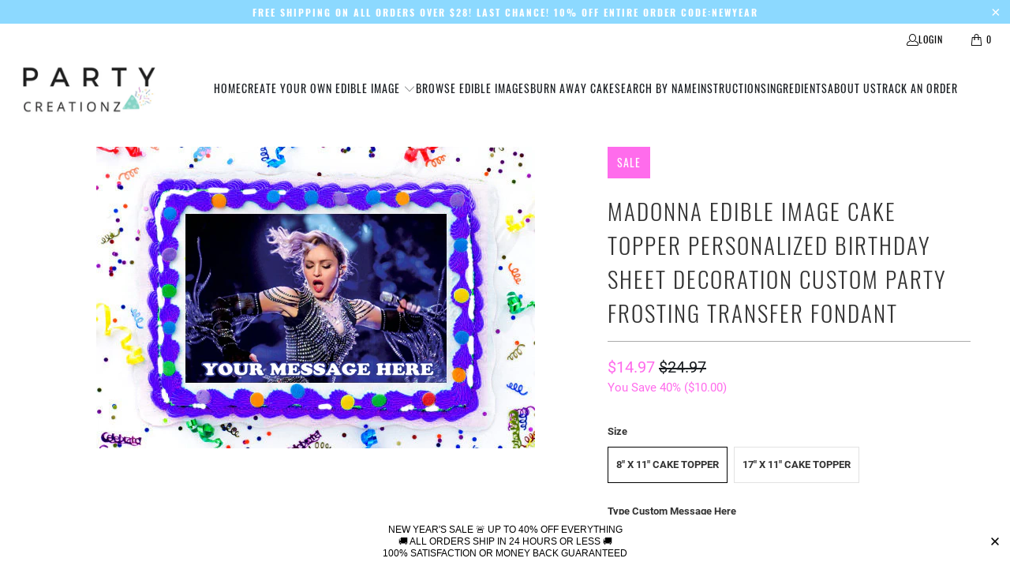

--- FILE ---
content_type: text/html; charset=utf-8
request_url: https://partycreationz.com/collections/rectangular-celebrities/products/madonna-edible-image-cake-topper-personalized-birthday-sheet-decoration-custom-party-frosting-transfer-fondant-1
body_size: 30348
content:
<!DOCTYPE html>
<html class="no-js no-touch" lang="en">
  <head>
    <meta charset="utf-8">
    <meta http-equiv="cleartype" content="on">
    <meta name="robots" content="index,follow">

    <!-- Mobile Specific Metas -->
    <meta name="HandheldFriendly" content="True">
    <meta name="MobileOptimized" content="320">
    <meta name="viewport" content="width=device-width,initial-scale=1">
    <meta name="theme-color" content="#ffffff">

    
    <title>
      Madonna Edible Image Cake Topper Personalized Birthday Sheet Decoratio - PartyCreationz
    </title>

    
      <meta name="description" content="This is the newest trend in cake decorating that you don&#39;t want to miss. We use high-quality, food-grade ink to ensure that your Edible Image Decoration has true, vibrant colors. We use only the highest quality icing sheets on the market. (Cake sheets are sized about 8&quot;x11&quot; and will fit a 1/4 or can be centered on a 1/"/>
    

    <link rel="preconnect" href="https://fonts.shopifycdn.com" />
    <link rel="preconnect" href="https://cdn.shopify.com" />
    <link rel="preconnect" href="https://cdn.shopifycloud.com" />

    <link rel="dns-prefetch" href="https://v.shopify.com" />
    <link rel="dns-prefetch" href="https://www.youtube.com" />
    <link rel="dns-prefetch" href="https://vimeo.com" />

    <link href="//partycreationz.com/cdn/shop/t/7/assets/jquery.min.js?v=147293088974801289311734380434" as="script" rel="preload">

    <!-- Stylesheet for Fancybox library -->
    <link rel="stylesheet" href="//partycreationz.com/cdn/shop/t/7/assets/fancybox.css?v=19278034316635137701734380434" type="text/css" media="all" defer>

    <!-- Stylesheets for Turbo -->
    <link href="//partycreationz.com/cdn/shop/t/7/assets/styles.css?v=47433372757196355721734390856" rel="stylesheet" type="text/css" media="all" />

    <!-- Icons -->
    
      <link rel="shortcut icon" type="image/x-icon" href="//partycreationz.com/cdn/shop/files/fav_180x180.jpg?v=1613681684">
      <link rel="apple-touch-icon" href="//partycreationz.com/cdn/shop/files/fav_180x180.jpg?v=1613681684"/>
      <link rel="apple-touch-icon" sizes="57x57" href="//partycreationz.com/cdn/shop/files/fav_57x57.jpg?v=1613681684"/>
      <link rel="apple-touch-icon" sizes="60x60" href="//partycreationz.com/cdn/shop/files/fav_60x60.jpg?v=1613681684"/>
      <link rel="apple-touch-icon" sizes="72x72" href="//partycreationz.com/cdn/shop/files/fav_72x72.jpg?v=1613681684"/>
      <link rel="apple-touch-icon" sizes="76x76" href="//partycreationz.com/cdn/shop/files/fav_76x76.jpg?v=1613681684"/>
      <link rel="apple-touch-icon" sizes="114x114" href="//partycreationz.com/cdn/shop/files/fav_114x114.jpg?v=1613681684"/>
      <link rel="apple-touch-icon" sizes="180x180" href="//partycreationz.com/cdn/shop/files/fav_180x180.jpg?v=1613681684"/>
      <link rel="apple-touch-icon" sizes="228x228" href="//partycreationz.com/cdn/shop/files/fav_228x228.jpg?v=1613681684"/>
    
    <link rel="canonical" href="https://partycreationz.com/products/madonna-edible-image-cake-topper-personalized-birthday-sheet-decoration-custom-party-frosting-transfer-fondant-1"/>

    

    

    

    
    <script>
      window.PXUTheme = window.PXUTheme || {};
      window.PXUTheme.version = '9.5.0';
      window.PXUTheme.name = 'Turbo';
    </script>
    


    
<template id="price-ui"><span class="price " data-price></span><span class="compare-at-price" data-compare-at-price></span><span class="unit-pricing" data-unit-pricing></span></template>
    <template id="price-ui-badge"><div class="price-ui-badge__sticker price-ui-badge__sticker--">
    <span class="price-ui-badge__sticker-text" data-badge></span>
  </div></template>
    
    <template id="price-ui__price"><span class="money" data-price></span></template>
    <template id="price-ui__price-range"><span class="price-min" data-price-min><span class="money" data-price></span></span> - <span class="price-max" data-price-max><span class="money" data-price></span></span></template>
    <template id="price-ui__unit-pricing"><span class="unit-quantity" data-unit-quantity></span> | <span class="unit-price" data-unit-price><span class="money" data-price></span></span> / <span class="unit-measurement" data-unit-measurement></span></template>
    <template id="price-ui-badge__percent-savings-range">Save up to <span data-price-percent></span>%</template>
    <template id="price-ui-badge__percent-savings">Save <span data-price-percent></span>%</template>
    <template id="price-ui-badge__price-savings-range">Save up to <span class="money" data-price></span></template>
    <template id="price-ui-badge__price-savings">Save <span class="money" data-price></span></template>
    <template id="price-ui-badge__on-sale">Sale</template>
    <template id="price-ui-badge__sold-out">Sold out</template>
    <template id="price-ui-badge__in-stock">In stock</template>
    


    <script>
      
window.PXUTheme = window.PXUTheme || {};


window.PXUTheme.theme_settings = {};
window.PXUTheme.currency = {};
window.PXUTheme.routes = window.PXUTheme.routes || {};


window.PXUTheme.theme_settings.display_tos_checkbox = false;
window.PXUTheme.theme_settings.go_to_checkout = true;
window.PXUTheme.theme_settings.cart_action = "redirect_checkout";
window.PXUTheme.theme_settings.cart_shipping_calculator = false;


window.PXUTheme.theme_settings.collection_swatches = false;
window.PXUTheme.theme_settings.collection_secondary_image = false;


window.PXUTheme.currency.show_multiple_currencies = false;
window.PXUTheme.currency.shop_currency = "USD";
window.PXUTheme.currency.default_currency = "USD";
window.PXUTheme.currency.display_format = "money_format";
window.PXUTheme.currency.money_format = "${{amount}}";
window.PXUTheme.currency.money_format_no_currency = "${{amount}}";
window.PXUTheme.currency.money_format_currency = "${{amount}} USD";
window.PXUTheme.currency.native_multi_currency = false;
window.PXUTheme.currency.iso_code = "USD";
window.PXUTheme.currency.symbol = "$";


window.PXUTheme.theme_settings.display_inventory_left = false;
window.PXUTheme.theme_settings.inventory_threshold = 10;
window.PXUTheme.theme_settings.limit_quantity = false;


window.PXUTheme.theme_settings.menu_position = null;


window.PXUTheme.theme_settings.newsletter_popup = false;
window.PXUTheme.theme_settings.newsletter_popup_days = "14";
window.PXUTheme.theme_settings.newsletter_popup_mobile = false;
window.PXUTheme.theme_settings.newsletter_popup_seconds = 0;


window.PXUTheme.theme_settings.pagination_type = "load_more";


window.PXUTheme.theme_settings.enable_shopify_collection_badges = false;
window.PXUTheme.theme_settings.quick_shop_thumbnail_position = null;
window.PXUTheme.theme_settings.product_form_style = "radio";
window.PXUTheme.theme_settings.sale_banner_enabled = true;
window.PXUTheme.theme_settings.display_savings = true;
window.PXUTheme.theme_settings.display_sold_out_price = false;
window.PXUTheme.theme_settings.free_text = "Free";
window.PXUTheme.theme_settings.video_looping = null;
window.PXUTheme.theme_settings.quick_shop_style = "popup";
window.PXUTheme.theme_settings.hover_enabled = false;


window.PXUTheme.routes.cart_url = "/cart";
window.PXUTheme.routes.cart_update_url = "/cart/update";
window.PXUTheme.routes.root_url = "/";
window.PXUTheme.routes.search_url = "/search";
window.PXUTheme.routes.all_products_collection_url = "/collections/all";
window.PXUTheme.routes.product_recommendations_url = "/recommendations/products";
window.PXUTheme.routes.predictive_search_url = "/search/suggest";


window.PXUTheme.theme_settings.image_loading_style = "blur-up";


window.PXUTheme.theme_settings.enable_autocomplete = false;


window.PXUTheme.theme_settings.page_dots_enabled = false;
window.PXUTheme.theme_settings.slideshow_arrow_size = "light";


window.PXUTheme.theme_settings.quick_shop_enabled = false;


window.PXUTheme.theme_settings.enable_back_to_top_button = false;


window.PXUTheme.translation = {};


window.PXUTheme.translation.agree_to_terms_warning = "You must agree with the terms and conditions to checkout.";
window.PXUTheme.translation.one_item_left = "item left";
window.PXUTheme.translation.items_left_text = "items left";
window.PXUTheme.translation.cart_savings_text = "Total Savings";
window.PXUTheme.translation.cart_discount_text = "Discount";
window.PXUTheme.translation.cart_subtotal_text = "Subtotal";
window.PXUTheme.translation.cart_remove_text = "Remove";
window.PXUTheme.translation.cart_free_text = "Free";


window.PXUTheme.translation.newsletter_success_text = "Thank you for joining our mailing list!";


window.PXUTheme.translation.notify_email = "Enter your email address...";
window.PXUTheme.translation.notify_email_value = "Translation missing: en.contact.fields.email";
window.PXUTheme.translation.notify_email_send = "Send";
window.PXUTheme.translation.notify_message_first = "Please notify me when ";
window.PXUTheme.translation.notify_message_last = " becomes available - ";
window.PXUTheme.translation.notify_success_text = "Thanks! We will notify you when this product becomes available!";


window.PXUTheme.translation.add_to_cart = "Add to Cart";
window.PXUTheme.translation.coming_soon_text = "Coming Soon";
window.PXUTheme.translation.sold_out_text = "Sold Out";
window.PXUTheme.translation.sale_text = "Sale";
window.PXUTheme.translation.savings_text = "You Save";
window.PXUTheme.translation.percent_off_text = "% off";
window.PXUTheme.translation.from_text = "from";
window.PXUTheme.translation.new_text = "New";
window.PXUTheme.translation.pre_order_text = "Pre-Order";
window.PXUTheme.translation.unavailable_text = "Unavailable";


window.PXUTheme.translation.all_results = "View all results";
window.PXUTheme.translation.no_results = "Sorry, no results!";


window.PXUTheme.media_queries = {};
window.PXUTheme.media_queries.small = window.matchMedia( "(max-width: 480px)" );
window.PXUTheme.media_queries.medium = window.matchMedia( "(max-width: 798px)" );
window.PXUTheme.media_queries.large = window.matchMedia( "(min-width: 799px)" );
window.PXUTheme.media_queries.larger = window.matchMedia( "(min-width: 960px)" );
window.PXUTheme.media_queries.xlarge = window.matchMedia( "(min-width: 1200px)" );
window.PXUTheme.media_queries.ie10 = window.matchMedia( "all and (-ms-high-contrast: none), (-ms-high-contrast: active)" );
window.PXUTheme.media_queries.tablet = window.matchMedia( "only screen and (min-width: 799px) and (max-width: 1024px)" );
window.PXUTheme.media_queries.mobile_and_tablet = window.matchMedia( "(max-width: 1024px)" );

    </script>

    

    
      <script src="//partycreationz.com/cdn/shop/t/7/assets/instantclick.min.js?v=20092422000980684151734380434" data-no-instant defer></script>

      <script data-no-instant>
        window.addEventListener('DOMContentLoaded', function() {

          function inIframe() {
            try {
              return window.self !== window.top;
            } catch (e) {
              return true;
            }
          }

          if (!inIframe()){
            InstantClick.on('change', function() {

              $('head script[src*="shopify"]').each(function() {
                var script = document.createElement('script');
                script.type = 'text/javascript';
                script.src = $(this).attr('src');

                $('body').append(script);
              });

              $('body').removeClass('fancybox-active');
              $.fancybox.destroy();

              InstantClick.init();

            });
          }
        });
      </script>
    

    <script>
      
    </script>

    <script>window.performance && window.performance.mark && window.performance.mark('shopify.content_for_header.start');</script><meta name="google-site-verification" content="A0VHGUKrJNWTtpsMKW0Dw1yc2eL_X86bjIgnjY9La2g">
<meta id="shopify-digital-wallet" name="shopify-digital-wallet" content="/5832867897/digital_wallets/dialog">
<meta name="shopify-checkout-api-token" content="8783de8e41a98fe9db2172e1aef4427e">
<link rel="alternate" type="application/json+oembed" href="https://partycreationz.com/products/madonna-edible-image-cake-topper-personalized-birthday-sheet-decoration-custom-party-frosting-transfer-fondant-1.oembed">
<script async="async" src="/checkouts/internal/preloads.js?locale=en-US"></script>
<link rel="preconnect" href="https://shop.app" crossorigin="anonymous">
<script async="async" src="https://shop.app/checkouts/internal/preloads.js?locale=en-US&shop_id=5832867897" crossorigin="anonymous"></script>
<script id="apple-pay-shop-capabilities" type="application/json">{"shopId":5832867897,"countryCode":"US","currencyCode":"USD","merchantCapabilities":["supports3DS"],"merchantId":"gid:\/\/shopify\/Shop\/5832867897","merchantName":"PartyCreationz","requiredBillingContactFields":["postalAddress","email"],"requiredShippingContactFields":["postalAddress","email"],"shippingType":"shipping","supportedNetworks":["visa","masterCard","amex","discover","elo","jcb"],"total":{"type":"pending","label":"PartyCreationz","amount":"1.00"},"shopifyPaymentsEnabled":true,"supportsSubscriptions":true}</script>
<script id="shopify-features" type="application/json">{"accessToken":"8783de8e41a98fe9db2172e1aef4427e","betas":["rich-media-storefront-analytics"],"domain":"partycreationz.com","predictiveSearch":true,"shopId":5832867897,"locale":"en"}</script>
<script>var Shopify = Shopify || {};
Shopify.shop = "partycreationz.myshopify.com";
Shopify.locale = "en";
Shopify.currency = {"active":"USD","rate":"1.0"};
Shopify.country = "US";
Shopify.theme = {"name":"turbo","id":146818072788,"schema_name":"Turbo","schema_version":"9.5.0","theme_store_id":null,"role":"main"};
Shopify.theme.handle = "null";
Shopify.theme.style = {"id":null,"handle":null};
Shopify.cdnHost = "partycreationz.com/cdn";
Shopify.routes = Shopify.routes || {};
Shopify.routes.root = "/";</script>
<script type="module">!function(o){(o.Shopify=o.Shopify||{}).modules=!0}(window);</script>
<script>!function(o){function n(){var o=[];function n(){o.push(Array.prototype.slice.apply(arguments))}return n.q=o,n}var t=o.Shopify=o.Shopify||{};t.loadFeatures=n(),t.autoloadFeatures=n()}(window);</script>
<script>
  window.ShopifyPay = window.ShopifyPay || {};
  window.ShopifyPay.apiHost = "shop.app\/pay";
  window.ShopifyPay.redirectState = null;
</script>
<script id="shop-js-analytics" type="application/json">{"pageType":"product"}</script>
<script defer="defer" async type="module" src="//partycreationz.com/cdn/shopifycloud/shop-js/modules/v2/client.init-shop-cart-sync_BT-GjEfc.en.esm.js"></script>
<script defer="defer" async type="module" src="//partycreationz.com/cdn/shopifycloud/shop-js/modules/v2/chunk.common_D58fp_Oc.esm.js"></script>
<script defer="defer" async type="module" src="//partycreationz.com/cdn/shopifycloud/shop-js/modules/v2/chunk.modal_xMitdFEc.esm.js"></script>
<script type="module">
  await import("//partycreationz.com/cdn/shopifycloud/shop-js/modules/v2/client.init-shop-cart-sync_BT-GjEfc.en.esm.js");
await import("//partycreationz.com/cdn/shopifycloud/shop-js/modules/v2/chunk.common_D58fp_Oc.esm.js");
await import("//partycreationz.com/cdn/shopifycloud/shop-js/modules/v2/chunk.modal_xMitdFEc.esm.js");

  window.Shopify.SignInWithShop?.initShopCartSync?.({"fedCMEnabled":true,"windoidEnabled":true});

</script>
<script defer="defer" async type="module" src="//partycreationz.com/cdn/shopifycloud/shop-js/modules/v2/client.payment-terms_Ci9AEqFq.en.esm.js"></script>
<script defer="defer" async type="module" src="//partycreationz.com/cdn/shopifycloud/shop-js/modules/v2/chunk.common_D58fp_Oc.esm.js"></script>
<script defer="defer" async type="module" src="//partycreationz.com/cdn/shopifycloud/shop-js/modules/v2/chunk.modal_xMitdFEc.esm.js"></script>
<script type="module">
  await import("//partycreationz.com/cdn/shopifycloud/shop-js/modules/v2/client.payment-terms_Ci9AEqFq.en.esm.js");
await import("//partycreationz.com/cdn/shopifycloud/shop-js/modules/v2/chunk.common_D58fp_Oc.esm.js");
await import("//partycreationz.com/cdn/shopifycloud/shop-js/modules/v2/chunk.modal_xMitdFEc.esm.js");

  
</script>
<script>
  window.Shopify = window.Shopify || {};
  if (!window.Shopify.featureAssets) window.Shopify.featureAssets = {};
  window.Shopify.featureAssets['shop-js'] = {"shop-cart-sync":["modules/v2/client.shop-cart-sync_DZOKe7Ll.en.esm.js","modules/v2/chunk.common_D58fp_Oc.esm.js","modules/v2/chunk.modal_xMitdFEc.esm.js"],"init-fed-cm":["modules/v2/client.init-fed-cm_B6oLuCjv.en.esm.js","modules/v2/chunk.common_D58fp_Oc.esm.js","modules/v2/chunk.modal_xMitdFEc.esm.js"],"shop-cash-offers":["modules/v2/client.shop-cash-offers_D2sdYoxE.en.esm.js","modules/v2/chunk.common_D58fp_Oc.esm.js","modules/v2/chunk.modal_xMitdFEc.esm.js"],"shop-login-button":["modules/v2/client.shop-login-button_QeVjl5Y3.en.esm.js","modules/v2/chunk.common_D58fp_Oc.esm.js","modules/v2/chunk.modal_xMitdFEc.esm.js"],"pay-button":["modules/v2/client.pay-button_DXTOsIq6.en.esm.js","modules/v2/chunk.common_D58fp_Oc.esm.js","modules/v2/chunk.modal_xMitdFEc.esm.js"],"shop-button":["modules/v2/client.shop-button_DQZHx9pm.en.esm.js","modules/v2/chunk.common_D58fp_Oc.esm.js","modules/v2/chunk.modal_xMitdFEc.esm.js"],"avatar":["modules/v2/client.avatar_BTnouDA3.en.esm.js"],"init-windoid":["modules/v2/client.init-windoid_CR1B-cfM.en.esm.js","modules/v2/chunk.common_D58fp_Oc.esm.js","modules/v2/chunk.modal_xMitdFEc.esm.js"],"init-shop-for-new-customer-accounts":["modules/v2/client.init-shop-for-new-customer-accounts_C_vY_xzh.en.esm.js","modules/v2/client.shop-login-button_QeVjl5Y3.en.esm.js","modules/v2/chunk.common_D58fp_Oc.esm.js","modules/v2/chunk.modal_xMitdFEc.esm.js"],"init-shop-email-lookup-coordinator":["modules/v2/client.init-shop-email-lookup-coordinator_BI7n9ZSv.en.esm.js","modules/v2/chunk.common_D58fp_Oc.esm.js","modules/v2/chunk.modal_xMitdFEc.esm.js"],"init-shop-cart-sync":["modules/v2/client.init-shop-cart-sync_BT-GjEfc.en.esm.js","modules/v2/chunk.common_D58fp_Oc.esm.js","modules/v2/chunk.modal_xMitdFEc.esm.js"],"shop-toast-manager":["modules/v2/client.shop-toast-manager_DiYdP3xc.en.esm.js","modules/v2/chunk.common_D58fp_Oc.esm.js","modules/v2/chunk.modal_xMitdFEc.esm.js"],"init-customer-accounts":["modules/v2/client.init-customer-accounts_D9ZNqS-Q.en.esm.js","modules/v2/client.shop-login-button_QeVjl5Y3.en.esm.js","modules/v2/chunk.common_D58fp_Oc.esm.js","modules/v2/chunk.modal_xMitdFEc.esm.js"],"init-customer-accounts-sign-up":["modules/v2/client.init-customer-accounts-sign-up_iGw4briv.en.esm.js","modules/v2/client.shop-login-button_QeVjl5Y3.en.esm.js","modules/v2/chunk.common_D58fp_Oc.esm.js","modules/v2/chunk.modal_xMitdFEc.esm.js"],"shop-follow-button":["modules/v2/client.shop-follow-button_CqMgW2wH.en.esm.js","modules/v2/chunk.common_D58fp_Oc.esm.js","modules/v2/chunk.modal_xMitdFEc.esm.js"],"checkout-modal":["modules/v2/client.checkout-modal_xHeaAweL.en.esm.js","modules/v2/chunk.common_D58fp_Oc.esm.js","modules/v2/chunk.modal_xMitdFEc.esm.js"],"shop-login":["modules/v2/client.shop-login_D91U-Q7h.en.esm.js","modules/v2/chunk.common_D58fp_Oc.esm.js","modules/v2/chunk.modal_xMitdFEc.esm.js"],"lead-capture":["modules/v2/client.lead-capture_BJmE1dJe.en.esm.js","modules/v2/chunk.common_D58fp_Oc.esm.js","modules/v2/chunk.modal_xMitdFEc.esm.js"],"payment-terms":["modules/v2/client.payment-terms_Ci9AEqFq.en.esm.js","modules/v2/chunk.common_D58fp_Oc.esm.js","modules/v2/chunk.modal_xMitdFEc.esm.js"]};
</script>
<script>(function() {
  var isLoaded = false;
  function asyncLoad() {
    if (isLoaded) return;
    isLoaded = true;
    var urls = ["\/\/d1liekpayvooaz.cloudfront.net\/apps\/customizery\/customizery.js?shop=partycreationz.myshopify.com","\/\/d1liekpayvooaz.cloudfront.net\/apps\/uploadery\/uploadery.js?shop=partycreationz.myshopify.com","https:\/\/cdn1.stamped.io\/files\/widget.min.js?shop=partycreationz.myshopify.com","https:\/\/static.klaviyo.com\/onsite\/js\/JDT4v9\/klaviyo.js?company_id=JDT4v9\u0026shop=partycreationz.myshopify.com","https:\/\/cdn.hextom.com\/js\/quickannouncementbar.js?shop=partycreationz.myshopify.com"];
    for (var i = 0; i < urls.length; i++) {
      var s = document.createElement('script');
      s.type = 'text/javascript';
      s.async = true;
      s.src = urls[i];
      var x = document.getElementsByTagName('script')[0];
      x.parentNode.insertBefore(s, x);
    }
  };
  if(window.attachEvent) {
    window.attachEvent('onload', asyncLoad);
  } else {
    window.addEventListener('load', asyncLoad, false);
  }
})();</script>
<script id="__st">var __st={"a":5832867897,"offset":-18000,"reqid":"68d993db-2782-404b-a442-aaeca31361ba-1769364965","pageurl":"partycreationz.com\/collections\/rectangular-celebrities\/products\/madonna-edible-image-cake-topper-personalized-birthday-sheet-decoration-custom-party-frosting-transfer-fondant-1","u":"1119e1c72a4b","p":"product","rtyp":"product","rid":2250242654265};</script>
<script>window.ShopifyPaypalV4VisibilityTracking = true;</script>
<script id="captcha-bootstrap">!function(){'use strict';const t='contact',e='account',n='new_comment',o=[[t,t],['blogs',n],['comments',n],[t,'customer']],c=[[e,'customer_login'],[e,'guest_login'],[e,'recover_customer_password'],[e,'create_customer']],r=t=>t.map((([t,e])=>`form[action*='/${t}']:not([data-nocaptcha='true']) input[name='form_type'][value='${e}']`)).join(','),a=t=>()=>t?[...document.querySelectorAll(t)].map((t=>t.form)):[];function s(){const t=[...o],e=r(t);return a(e)}const i='password',u='form_key',d=['recaptcha-v3-token','g-recaptcha-response','h-captcha-response',i],f=()=>{try{return window.sessionStorage}catch{return}},m='__shopify_v',_=t=>t.elements[u];function p(t,e,n=!1){try{const o=window.sessionStorage,c=JSON.parse(o.getItem(e)),{data:r}=function(t){const{data:e,action:n}=t;return t[m]||n?{data:e,action:n}:{data:t,action:n}}(c);for(const[e,n]of Object.entries(r))t.elements[e]&&(t.elements[e].value=n);n&&o.removeItem(e)}catch(o){console.error('form repopulation failed',{error:o})}}const l='form_type',E='cptcha';function T(t){t.dataset[E]=!0}const w=window,h=w.document,L='Shopify',v='ce_forms',y='captcha';let A=!1;((t,e)=>{const n=(g='f06e6c50-85a8-45c8-87d0-21a2b65856fe',I='https://cdn.shopify.com/shopifycloud/storefront-forms-hcaptcha/ce_storefront_forms_captcha_hcaptcha.v1.5.2.iife.js',D={infoText:'Protected by hCaptcha',privacyText:'Privacy',termsText:'Terms'},(t,e,n)=>{const o=w[L][v],c=o.bindForm;if(c)return c(t,g,e,D).then(n);var r;o.q.push([[t,g,e,D],n]),r=I,A||(h.body.append(Object.assign(h.createElement('script'),{id:'captcha-provider',async:!0,src:r})),A=!0)});var g,I,D;w[L]=w[L]||{},w[L][v]=w[L][v]||{},w[L][v].q=[],w[L][y]=w[L][y]||{},w[L][y].protect=function(t,e){n(t,void 0,e),T(t)},Object.freeze(w[L][y]),function(t,e,n,w,h,L){const[v,y,A,g]=function(t,e,n){const i=e?o:[],u=t?c:[],d=[...i,...u],f=r(d),m=r(i),_=r(d.filter((([t,e])=>n.includes(e))));return[a(f),a(m),a(_),s()]}(w,h,L),I=t=>{const e=t.target;return e instanceof HTMLFormElement?e:e&&e.form},D=t=>v().includes(t);t.addEventListener('submit',(t=>{const e=I(t);if(!e)return;const n=D(e)&&!e.dataset.hcaptchaBound&&!e.dataset.recaptchaBound,o=_(e),c=g().includes(e)&&(!o||!o.value);(n||c)&&t.preventDefault(),c&&!n&&(function(t){try{if(!f())return;!function(t){const e=f();if(!e)return;const n=_(t);if(!n)return;const o=n.value;o&&e.removeItem(o)}(t);const e=Array.from(Array(32),(()=>Math.random().toString(36)[2])).join('');!function(t,e){_(t)||t.append(Object.assign(document.createElement('input'),{type:'hidden',name:u})),t.elements[u].value=e}(t,e),function(t,e){const n=f();if(!n)return;const o=[...t.querySelectorAll(`input[type='${i}']`)].map((({name:t})=>t)),c=[...d,...o],r={};for(const[a,s]of new FormData(t).entries())c.includes(a)||(r[a]=s);n.setItem(e,JSON.stringify({[m]:1,action:t.action,data:r}))}(t,e)}catch(e){console.error('failed to persist form',e)}}(e),e.submit())}));const S=(t,e)=>{t&&!t.dataset[E]&&(n(t,e.some((e=>e===t))),T(t))};for(const o of['focusin','change'])t.addEventListener(o,(t=>{const e=I(t);D(e)&&S(e,y())}));const B=e.get('form_key'),M=e.get(l),P=B&&M;t.addEventListener('DOMContentLoaded',(()=>{const t=y();if(P)for(const e of t)e.elements[l].value===M&&p(e,B);[...new Set([...A(),...v().filter((t=>'true'===t.dataset.shopifyCaptcha))])].forEach((e=>S(e,t)))}))}(h,new URLSearchParams(w.location.search),n,t,e,['guest_login'])})(!0,!1)}();</script>
<script integrity="sha256-4kQ18oKyAcykRKYeNunJcIwy7WH5gtpwJnB7kiuLZ1E=" data-source-attribution="shopify.loadfeatures" defer="defer" src="//partycreationz.com/cdn/shopifycloud/storefront/assets/storefront/load_feature-a0a9edcb.js" crossorigin="anonymous"></script>
<script crossorigin="anonymous" defer="defer" src="//partycreationz.com/cdn/shopifycloud/storefront/assets/shopify_pay/storefront-65b4c6d7.js?v=20250812"></script>
<script data-source-attribution="shopify.dynamic_checkout.dynamic.init">var Shopify=Shopify||{};Shopify.PaymentButton=Shopify.PaymentButton||{isStorefrontPortableWallets:!0,init:function(){window.Shopify.PaymentButton.init=function(){};var t=document.createElement("script");t.src="https://partycreationz.com/cdn/shopifycloud/portable-wallets/latest/portable-wallets.en.js",t.type="module",document.head.appendChild(t)}};
</script>
<script data-source-attribution="shopify.dynamic_checkout.buyer_consent">
  function portableWalletsHideBuyerConsent(e){var t=document.getElementById("shopify-buyer-consent"),n=document.getElementById("shopify-subscription-policy-button");t&&n&&(t.classList.add("hidden"),t.setAttribute("aria-hidden","true"),n.removeEventListener("click",e))}function portableWalletsShowBuyerConsent(e){var t=document.getElementById("shopify-buyer-consent"),n=document.getElementById("shopify-subscription-policy-button");t&&n&&(t.classList.remove("hidden"),t.removeAttribute("aria-hidden"),n.addEventListener("click",e))}window.Shopify?.PaymentButton&&(window.Shopify.PaymentButton.hideBuyerConsent=portableWalletsHideBuyerConsent,window.Shopify.PaymentButton.showBuyerConsent=portableWalletsShowBuyerConsent);
</script>
<script data-source-attribution="shopify.dynamic_checkout.cart.bootstrap">document.addEventListener("DOMContentLoaded",(function(){function t(){return document.querySelector("shopify-accelerated-checkout-cart, shopify-accelerated-checkout")}if(t())Shopify.PaymentButton.init();else{new MutationObserver((function(e,n){t()&&(Shopify.PaymentButton.init(),n.disconnect())})).observe(document.body,{childList:!0,subtree:!0})}}));
</script>
<link id="shopify-accelerated-checkout-styles" rel="stylesheet" media="screen" href="https://partycreationz.com/cdn/shopifycloud/portable-wallets/latest/accelerated-checkout-backwards-compat.css" crossorigin="anonymous">
<style id="shopify-accelerated-checkout-cart">
        #shopify-buyer-consent {
  margin-top: 1em;
  display: inline-block;
  width: 100%;
}

#shopify-buyer-consent.hidden {
  display: none;
}

#shopify-subscription-policy-button {
  background: none;
  border: none;
  padding: 0;
  text-decoration: underline;
  font-size: inherit;
  cursor: pointer;
}

#shopify-subscription-policy-button::before {
  box-shadow: none;
}

      </style>

<script>window.performance && window.performance.mark && window.performance.mark('shopify.content_for_header.end');</script>

    

<meta name="author" content="PartyCreationz">
<meta property="og:url" content="https://partycreationz.com/products/madonna-edible-image-cake-topper-personalized-birthday-sheet-decoration-custom-party-frosting-transfer-fondant-1">
<meta property="og:site_name" content="PartyCreationz">




  <meta property="og:type" content="product">
  <meta property="og:title" content="Madonna Edible Image Cake Topper Personalized Birthday Sheet Decoration Custom Party Frosting Transfer Fondant">
  
    
      <meta property="og:image" content="https://partycreationz.com/cdn/shop/products/DanceMockup_600x.jpg?v=1635530373">
      <meta property="og:image:secure_url" content="https://partycreationz.com/cdn/shop/products/DanceMockup_600x.jpg?v=1635530373">
      
      <meta property="og:image:width" content="556">
      <meta property="og:image:height" content="382">
    
      <meta property="og:image" content="https://partycreationz.com/cdn/shop/products/Madonna_Sing_600x.jpg?v=1558624096">
      <meta property="og:image:secure_url" content="https://partycreationz.com/cdn/shop/products/Madonna_Sing_600x.jpg?v=1558624096">
      
      <meta property="og:image:width" content="908">
      <meta property="og:image:height" content="660">
    
  
  <meta property="product:price:amount" content="14.97">
  <meta property="product:price:currency" content="USD">



  <meta property="og:description" content="This is the newest trend in cake decorating that you don&#39;t want to miss. We use high-quality, food-grade ink to ensure that your Edible Image Decoration has true, vibrant colors. We use only the highest quality icing sheets on the market. (Cake sheets are sized about 8&quot;x11&quot; and will fit a 1/4 or can be centered on a 1/">




<meta name="twitter:card" content="summary">

  <meta name="twitter:title" content="Madonna Edible Image Cake Topper Personalized Birthday Sheet Decoration Custom Party Frosting Transfer Fondant">
  <meta name="twitter:description" content="This is the newest trend in cake decorating that you don&#39;t want to miss. We use high-quality, food-grade ink to ensure that your Edible Image Decoration has true, vibrant colors. We use only the highest quality icing sheets on the market. (Cake sheets are sized about 8&quot;x11&quot; and will fit a 1/4 or can be centered on a 1/2 sheet cake.) They can be applied to all types of mediums: • cakes, cupcakes, cookies, cake pops • buttercream • royal icing • chocolate (poured or pre-made) • fondant • isomalt • ice cream, etc. Your picture will be printed with food color on an actual layer of icing. We use the best quality icing sheets and food colors on the market.These icing sheets are easy to use. Just remove the edible cake topper off the backing and lay it on the top of">
  <meta name="twitter:image" content="https://partycreationz.com/cdn/shop/products/DanceMockup_240x.jpg?v=1635530373">
  <meta name="twitter:image:width" content="240">
  <meta name="twitter:image:height" content="240">
  <meta name="twitter:image:alt" content="Madonna Edible Image Cake Topper Personalized Birthday Sheet Decoration Custom Party Frosting Transfer Fondant">



    <link rel="prev" href="/collections/rectangular-celebrities/products/cardi-b-edible-image-cake-topper-personalized-birthday-sheet-decoration-custom-party-frosting-transfer-fondant-1">
    <link rel="next" href="/collections/rectangular-celebrities/products/selena-gomez-edible-image-cake-topper-personalized-birthday-sheet-decoration-custom-party-frosting-transfer-fondant">
  <link href="https://monorail-edge.shopifysvc.com" rel="dns-prefetch">
<script>(function(){if ("sendBeacon" in navigator && "performance" in window) {try {var session_token_from_headers = performance.getEntriesByType('navigation')[0].serverTiming.find(x => x.name == '_s').description;} catch {var session_token_from_headers = undefined;}var session_cookie_matches = document.cookie.match(/_shopify_s=([^;]*)/);var session_token_from_cookie = session_cookie_matches && session_cookie_matches.length === 2 ? session_cookie_matches[1] : "";var session_token = session_token_from_headers || session_token_from_cookie || "";function handle_abandonment_event(e) {var entries = performance.getEntries().filter(function(entry) {return /monorail-edge.shopifysvc.com/.test(entry.name);});if (!window.abandonment_tracked && entries.length === 0) {window.abandonment_tracked = true;var currentMs = Date.now();var navigation_start = performance.timing.navigationStart;var payload = {shop_id: 5832867897,url: window.location.href,navigation_start,duration: currentMs - navigation_start,session_token,page_type: "product"};window.navigator.sendBeacon("https://monorail-edge.shopifysvc.com/v1/produce", JSON.stringify({schema_id: "online_store_buyer_site_abandonment/1.1",payload: payload,metadata: {event_created_at_ms: currentMs,event_sent_at_ms: currentMs}}));}}window.addEventListener('pagehide', handle_abandonment_event);}}());</script>
<script id="web-pixels-manager-setup">(function e(e,d,r,n,o){if(void 0===o&&(o={}),!Boolean(null===(a=null===(i=window.Shopify)||void 0===i?void 0:i.analytics)||void 0===a?void 0:a.replayQueue)){var i,a;window.Shopify=window.Shopify||{};var t=window.Shopify;t.analytics=t.analytics||{};var s=t.analytics;s.replayQueue=[],s.publish=function(e,d,r){return s.replayQueue.push([e,d,r]),!0};try{self.performance.mark("wpm:start")}catch(e){}var l=function(){var e={modern:/Edge?\/(1{2}[4-9]|1[2-9]\d|[2-9]\d{2}|\d{4,})\.\d+(\.\d+|)|Firefox\/(1{2}[4-9]|1[2-9]\d|[2-9]\d{2}|\d{4,})\.\d+(\.\d+|)|Chrom(ium|e)\/(9{2}|\d{3,})\.\d+(\.\d+|)|(Maci|X1{2}).+ Version\/(15\.\d+|(1[6-9]|[2-9]\d|\d{3,})\.\d+)([,.]\d+|)( \(\w+\)|)( Mobile\/\w+|) Safari\/|Chrome.+OPR\/(9{2}|\d{3,})\.\d+\.\d+|(CPU[ +]OS|iPhone[ +]OS|CPU[ +]iPhone|CPU IPhone OS|CPU iPad OS)[ +]+(15[._]\d+|(1[6-9]|[2-9]\d|\d{3,})[._]\d+)([._]\d+|)|Android:?[ /-](13[3-9]|1[4-9]\d|[2-9]\d{2}|\d{4,})(\.\d+|)(\.\d+|)|Android.+Firefox\/(13[5-9]|1[4-9]\d|[2-9]\d{2}|\d{4,})\.\d+(\.\d+|)|Android.+Chrom(ium|e)\/(13[3-9]|1[4-9]\d|[2-9]\d{2}|\d{4,})\.\d+(\.\d+|)|SamsungBrowser\/([2-9]\d|\d{3,})\.\d+/,legacy:/Edge?\/(1[6-9]|[2-9]\d|\d{3,})\.\d+(\.\d+|)|Firefox\/(5[4-9]|[6-9]\d|\d{3,})\.\d+(\.\d+|)|Chrom(ium|e)\/(5[1-9]|[6-9]\d|\d{3,})\.\d+(\.\d+|)([\d.]+$|.*Safari\/(?![\d.]+ Edge\/[\d.]+$))|(Maci|X1{2}).+ Version\/(10\.\d+|(1[1-9]|[2-9]\d|\d{3,})\.\d+)([,.]\d+|)( \(\w+\)|)( Mobile\/\w+|) Safari\/|Chrome.+OPR\/(3[89]|[4-9]\d|\d{3,})\.\d+\.\d+|(CPU[ +]OS|iPhone[ +]OS|CPU[ +]iPhone|CPU IPhone OS|CPU iPad OS)[ +]+(10[._]\d+|(1[1-9]|[2-9]\d|\d{3,})[._]\d+)([._]\d+|)|Android:?[ /-](13[3-9]|1[4-9]\d|[2-9]\d{2}|\d{4,})(\.\d+|)(\.\d+|)|Mobile Safari.+OPR\/([89]\d|\d{3,})\.\d+\.\d+|Android.+Firefox\/(13[5-9]|1[4-9]\d|[2-9]\d{2}|\d{4,})\.\d+(\.\d+|)|Android.+Chrom(ium|e)\/(13[3-9]|1[4-9]\d|[2-9]\d{2}|\d{4,})\.\d+(\.\d+|)|Android.+(UC? ?Browser|UCWEB|U3)[ /]?(15\.([5-9]|\d{2,})|(1[6-9]|[2-9]\d|\d{3,})\.\d+)\.\d+|SamsungBrowser\/(5\.\d+|([6-9]|\d{2,})\.\d+)|Android.+MQ{2}Browser\/(14(\.(9|\d{2,})|)|(1[5-9]|[2-9]\d|\d{3,})(\.\d+|))(\.\d+|)|K[Aa][Ii]OS\/(3\.\d+|([4-9]|\d{2,})\.\d+)(\.\d+|)/},d=e.modern,r=e.legacy,n=navigator.userAgent;return n.match(d)?"modern":n.match(r)?"legacy":"unknown"}(),u="modern"===l?"modern":"legacy",c=(null!=n?n:{modern:"",legacy:""})[u],f=function(e){return[e.baseUrl,"/wpm","/b",e.hashVersion,"modern"===e.buildTarget?"m":"l",".js"].join("")}({baseUrl:d,hashVersion:r,buildTarget:u}),m=function(e){var d=e.version,r=e.bundleTarget,n=e.surface,o=e.pageUrl,i=e.monorailEndpoint;return{emit:function(e){var a=e.status,t=e.errorMsg,s=(new Date).getTime(),l=JSON.stringify({metadata:{event_sent_at_ms:s},events:[{schema_id:"web_pixels_manager_load/3.1",payload:{version:d,bundle_target:r,page_url:o,status:a,surface:n,error_msg:t},metadata:{event_created_at_ms:s}}]});if(!i)return console&&console.warn&&console.warn("[Web Pixels Manager] No Monorail endpoint provided, skipping logging."),!1;try{return self.navigator.sendBeacon.bind(self.navigator)(i,l)}catch(e){}var u=new XMLHttpRequest;try{return u.open("POST",i,!0),u.setRequestHeader("Content-Type","text/plain"),u.send(l),!0}catch(e){return console&&console.warn&&console.warn("[Web Pixels Manager] Got an unhandled error while logging to Monorail."),!1}}}}({version:r,bundleTarget:l,surface:e.surface,pageUrl:self.location.href,monorailEndpoint:e.monorailEndpoint});try{o.browserTarget=l,function(e){var d=e.src,r=e.async,n=void 0===r||r,o=e.onload,i=e.onerror,a=e.sri,t=e.scriptDataAttributes,s=void 0===t?{}:t,l=document.createElement("script"),u=document.querySelector("head"),c=document.querySelector("body");if(l.async=n,l.src=d,a&&(l.integrity=a,l.crossOrigin="anonymous"),s)for(var f in s)if(Object.prototype.hasOwnProperty.call(s,f))try{l.dataset[f]=s[f]}catch(e){}if(o&&l.addEventListener("load",o),i&&l.addEventListener("error",i),u)u.appendChild(l);else{if(!c)throw new Error("Did not find a head or body element to append the script");c.appendChild(l)}}({src:f,async:!0,onload:function(){if(!function(){var e,d;return Boolean(null===(d=null===(e=window.Shopify)||void 0===e?void 0:e.analytics)||void 0===d?void 0:d.initialized)}()){var d=window.webPixelsManager.init(e)||void 0;if(d){var r=window.Shopify.analytics;r.replayQueue.forEach((function(e){var r=e[0],n=e[1],o=e[2];d.publishCustomEvent(r,n,o)})),r.replayQueue=[],r.publish=d.publishCustomEvent,r.visitor=d.visitor,r.initialized=!0}}},onerror:function(){return m.emit({status:"failed",errorMsg:"".concat(f," has failed to load")})},sri:function(e){var d=/^sha384-[A-Za-z0-9+/=]+$/;return"string"==typeof e&&d.test(e)}(c)?c:"",scriptDataAttributes:o}),m.emit({status:"loading"})}catch(e){m.emit({status:"failed",errorMsg:(null==e?void 0:e.message)||"Unknown error"})}}})({shopId: 5832867897,storefrontBaseUrl: "https://partycreationz.com",extensionsBaseUrl: "https://extensions.shopifycdn.com/cdn/shopifycloud/web-pixels-manager",monorailEndpoint: "https://monorail-edge.shopifysvc.com/unstable/produce_batch",surface: "storefront-renderer",enabledBetaFlags: ["2dca8a86"],webPixelsConfigList: [{"id":"1783070932","configuration":"{\"accountID\":\"BLOCKIFY_TRACKING-123\"}","eventPayloadVersion":"v1","runtimeContext":"STRICT","scriptVersion":"840d7e0c0a1f642e5638cfaa32e249d7","type":"APP","apiClientId":2309454,"privacyPurposes":["ANALYTICS","SALE_OF_DATA"],"dataSharingAdjustments":{"protectedCustomerApprovalScopes":["read_customer_address","read_customer_email","read_customer_name","read_customer_personal_data","read_customer_phone"]}},{"id":"666960084","configuration":"{\"pixelCode\":\"CTRBN43C77U4KUTGJHK0\"}","eventPayloadVersion":"v1","runtimeContext":"STRICT","scriptVersion":"22e92c2ad45662f435e4801458fb78cc","type":"APP","apiClientId":4383523,"privacyPurposes":["ANALYTICS","MARKETING","SALE_OF_DATA"],"dataSharingAdjustments":{"protectedCustomerApprovalScopes":["read_customer_address","read_customer_email","read_customer_name","read_customer_personal_data","read_customer_phone"]}},{"id":"502431956","configuration":"{\"config\":\"{\\\"pixel_id\\\":\\\"G-PVK1EGTH5M\\\",\\\"target_country\\\":\\\"US\\\",\\\"gtag_events\\\":[{\\\"type\\\":\\\"search\\\",\\\"action_label\\\":[\\\"G-PVK1EGTH5M\\\",\\\"AW-791596622\\\/wa4XCLLdq4oBEM6cu_kC\\\"]},{\\\"type\\\":\\\"begin_checkout\\\",\\\"action_label\\\":[\\\"G-PVK1EGTH5M\\\",\\\"AW-791596622\\\/R28sCK_dq4oBEM6cu_kC\\\"]},{\\\"type\\\":\\\"view_item\\\",\\\"action_label\\\":[\\\"G-PVK1EGTH5M\\\",\\\"AW-791596622\\\/RxUSCKndq4oBEM6cu_kC\\\",\\\"MC-TPENS3S0JH\\\"]},{\\\"type\\\":\\\"purchase\\\",\\\"action_label\\\":[\\\"G-PVK1EGTH5M\\\",\\\"AW-791596622\\\/XXSRCKbdq4oBEM6cu_kC\\\",\\\"MC-TPENS3S0JH\\\"]},{\\\"type\\\":\\\"page_view\\\",\\\"action_label\\\":[\\\"G-PVK1EGTH5M\\\",\\\"AW-791596622\\\/ckSYCKPdq4oBEM6cu_kC\\\",\\\"MC-TPENS3S0JH\\\"]},{\\\"type\\\":\\\"add_payment_info\\\",\\\"action_label\\\":[\\\"G-PVK1EGTH5M\\\",\\\"AW-791596622\\\/QYBTCLXdq4oBEM6cu_kC\\\"]},{\\\"type\\\":\\\"add_to_cart\\\",\\\"action_label\\\":[\\\"G-PVK1EGTH5M\\\",\\\"AW-791596622\\\/5j2aCKzdq4oBEM6cu_kC\\\"]}],\\\"enable_monitoring_mode\\\":false}\"}","eventPayloadVersion":"v1","runtimeContext":"OPEN","scriptVersion":"b2a88bafab3e21179ed38636efcd8a93","type":"APP","apiClientId":1780363,"privacyPurposes":[],"dataSharingAdjustments":{"protectedCustomerApprovalScopes":["read_customer_address","read_customer_email","read_customer_name","read_customer_personal_data","read_customer_phone"]}},{"id":"89587924","configuration":"{\"tagID\":\"2617088496442\"}","eventPayloadVersion":"v1","runtimeContext":"STRICT","scriptVersion":"18031546ee651571ed29edbe71a3550b","type":"APP","apiClientId":3009811,"privacyPurposes":["ANALYTICS","MARKETING","SALE_OF_DATA"],"dataSharingAdjustments":{"protectedCustomerApprovalScopes":["read_customer_address","read_customer_email","read_customer_name","read_customer_personal_data","read_customer_phone"]}},{"id":"shopify-app-pixel","configuration":"{}","eventPayloadVersion":"v1","runtimeContext":"STRICT","scriptVersion":"0450","apiClientId":"shopify-pixel","type":"APP","privacyPurposes":["ANALYTICS","MARKETING"]},{"id":"shopify-custom-pixel","eventPayloadVersion":"v1","runtimeContext":"LAX","scriptVersion":"0450","apiClientId":"shopify-pixel","type":"CUSTOM","privacyPurposes":["ANALYTICS","MARKETING"]}],isMerchantRequest: false,initData: {"shop":{"name":"PartyCreationz","paymentSettings":{"currencyCode":"USD"},"myshopifyDomain":"partycreationz.myshopify.com","countryCode":"US","storefrontUrl":"https:\/\/partycreationz.com"},"customer":null,"cart":null,"checkout":null,"productVariants":[{"price":{"amount":14.97,"currencyCode":"USD"},"product":{"title":"Madonna Edible Image Cake Topper Personalized Birthday Sheet Decoration Custom Party Frosting Transfer Fondant","vendor":"Partycreationz","id":"2250242654265","untranslatedTitle":"Madonna Edible Image Cake Topper Personalized Birthday Sheet Decoration Custom Party Frosting Transfer Fondant","url":"\/products\/madonna-edible-image-cake-topper-personalized-birthday-sheet-decoration-custom-party-frosting-transfer-fondant-1","type":"Rectangular Toppers"},"id":"40568430428310","image":{"src":"\/\/partycreationz.com\/cdn\/shop\/products\/DanceMockup.jpg?v=1635530373"},"sku":"","title":"8\" X 11\" Cake Topper","untranslatedTitle":"8\" X 11\" Cake Topper"},{"price":{"amount":24.97,"currencyCode":"USD"},"product":{"title":"Madonna Edible Image Cake Topper Personalized Birthday Sheet Decoration Custom Party Frosting Transfer Fondant","vendor":"Partycreationz","id":"2250242654265","untranslatedTitle":"Madonna Edible Image Cake Topper Personalized Birthday Sheet Decoration Custom Party Frosting Transfer Fondant","url":"\/products\/madonna-edible-image-cake-topper-personalized-birthday-sheet-decoration-custom-party-frosting-transfer-fondant-1","type":"Rectangular Toppers"},"id":"40568430461078","image":{"src":"\/\/partycreationz.com\/cdn\/shop\/products\/DanceMockup.jpg?v=1635530373"},"sku":"","title":"17\" X 11\" Cake Topper","untranslatedTitle":"17\" X 11\" Cake Topper"}],"purchasingCompany":null},},"https://partycreationz.com/cdn","fcfee988w5aeb613cpc8e4bc33m6693e112",{"modern":"","legacy":""},{"shopId":"5832867897","storefrontBaseUrl":"https:\/\/partycreationz.com","extensionBaseUrl":"https:\/\/extensions.shopifycdn.com\/cdn\/shopifycloud\/web-pixels-manager","surface":"storefront-renderer","enabledBetaFlags":"[\"2dca8a86\"]","isMerchantRequest":"false","hashVersion":"fcfee988w5aeb613cpc8e4bc33m6693e112","publish":"custom","events":"[[\"page_viewed\",{}],[\"product_viewed\",{\"productVariant\":{\"price\":{\"amount\":14.97,\"currencyCode\":\"USD\"},\"product\":{\"title\":\"Madonna Edible Image Cake Topper Personalized Birthday Sheet Decoration Custom Party Frosting Transfer Fondant\",\"vendor\":\"Partycreationz\",\"id\":\"2250242654265\",\"untranslatedTitle\":\"Madonna Edible Image Cake Topper Personalized Birthday Sheet Decoration Custom Party Frosting Transfer Fondant\",\"url\":\"\/products\/madonna-edible-image-cake-topper-personalized-birthday-sheet-decoration-custom-party-frosting-transfer-fondant-1\",\"type\":\"Rectangular Toppers\"},\"id\":\"40568430428310\",\"image\":{\"src\":\"\/\/partycreationz.com\/cdn\/shop\/products\/DanceMockup.jpg?v=1635530373\"},\"sku\":\"\",\"title\":\"8\\\" X 11\\\" Cake Topper\",\"untranslatedTitle\":\"8\\\" X 11\\\" Cake Topper\"}}]]"});</script><script>
  window.ShopifyAnalytics = window.ShopifyAnalytics || {};
  window.ShopifyAnalytics.meta = window.ShopifyAnalytics.meta || {};
  window.ShopifyAnalytics.meta.currency = 'USD';
  var meta = {"product":{"id":2250242654265,"gid":"gid:\/\/shopify\/Product\/2250242654265","vendor":"Partycreationz","type":"Rectangular Toppers","handle":"madonna-edible-image-cake-topper-personalized-birthday-sheet-decoration-custom-party-frosting-transfer-fondant-1","variants":[{"id":40568430428310,"price":1497,"name":"Madonna Edible Image Cake Topper Personalized Birthday Sheet Decoration Custom Party Frosting Transfer Fondant - 8\" X 11\" Cake Topper","public_title":"8\" X 11\" Cake Topper","sku":""},{"id":40568430461078,"price":2497,"name":"Madonna Edible Image Cake Topper Personalized Birthday Sheet Decoration Custom Party Frosting Transfer Fondant - 17\" X 11\" Cake Topper","public_title":"17\" X 11\" Cake Topper","sku":""}],"remote":false},"page":{"pageType":"product","resourceType":"product","resourceId":2250242654265,"requestId":"68d993db-2782-404b-a442-aaeca31361ba-1769364965"}};
  for (var attr in meta) {
    window.ShopifyAnalytics.meta[attr] = meta[attr];
  }
</script>
<script class="analytics">
  (function () {
    var customDocumentWrite = function(content) {
      var jquery = null;

      if (window.jQuery) {
        jquery = window.jQuery;
      } else if (window.Checkout && window.Checkout.$) {
        jquery = window.Checkout.$;
      }

      if (jquery) {
        jquery('body').append(content);
      }
    };

    var hasLoggedConversion = function(token) {
      if (token) {
        return document.cookie.indexOf('loggedConversion=' + token) !== -1;
      }
      return false;
    }

    var setCookieIfConversion = function(token) {
      if (token) {
        var twoMonthsFromNow = new Date(Date.now());
        twoMonthsFromNow.setMonth(twoMonthsFromNow.getMonth() + 2);

        document.cookie = 'loggedConversion=' + token + '; expires=' + twoMonthsFromNow;
      }
    }

    var trekkie = window.ShopifyAnalytics.lib = window.trekkie = window.trekkie || [];
    if (trekkie.integrations) {
      return;
    }
    trekkie.methods = [
      'identify',
      'page',
      'ready',
      'track',
      'trackForm',
      'trackLink'
    ];
    trekkie.factory = function(method) {
      return function() {
        var args = Array.prototype.slice.call(arguments);
        args.unshift(method);
        trekkie.push(args);
        return trekkie;
      };
    };
    for (var i = 0; i < trekkie.methods.length; i++) {
      var key = trekkie.methods[i];
      trekkie[key] = trekkie.factory(key);
    }
    trekkie.load = function(config) {
      trekkie.config = config || {};
      trekkie.config.initialDocumentCookie = document.cookie;
      var first = document.getElementsByTagName('script')[0];
      var script = document.createElement('script');
      script.type = 'text/javascript';
      script.onerror = function(e) {
        var scriptFallback = document.createElement('script');
        scriptFallback.type = 'text/javascript';
        scriptFallback.onerror = function(error) {
                var Monorail = {
      produce: function produce(monorailDomain, schemaId, payload) {
        var currentMs = new Date().getTime();
        var event = {
          schema_id: schemaId,
          payload: payload,
          metadata: {
            event_created_at_ms: currentMs,
            event_sent_at_ms: currentMs
          }
        };
        return Monorail.sendRequest("https://" + monorailDomain + "/v1/produce", JSON.stringify(event));
      },
      sendRequest: function sendRequest(endpointUrl, payload) {
        // Try the sendBeacon API
        if (window && window.navigator && typeof window.navigator.sendBeacon === 'function' && typeof window.Blob === 'function' && !Monorail.isIos12()) {
          var blobData = new window.Blob([payload], {
            type: 'text/plain'
          });

          if (window.navigator.sendBeacon(endpointUrl, blobData)) {
            return true;
          } // sendBeacon was not successful

        } // XHR beacon

        var xhr = new XMLHttpRequest();

        try {
          xhr.open('POST', endpointUrl);
          xhr.setRequestHeader('Content-Type', 'text/plain');
          xhr.send(payload);
        } catch (e) {
          console.log(e);
        }

        return false;
      },
      isIos12: function isIos12() {
        return window.navigator.userAgent.lastIndexOf('iPhone; CPU iPhone OS 12_') !== -1 || window.navigator.userAgent.lastIndexOf('iPad; CPU OS 12_') !== -1;
      }
    };
    Monorail.produce('monorail-edge.shopifysvc.com',
      'trekkie_storefront_load_errors/1.1',
      {shop_id: 5832867897,
      theme_id: 146818072788,
      app_name: "storefront",
      context_url: window.location.href,
      source_url: "//partycreationz.com/cdn/s/trekkie.storefront.8d95595f799fbf7e1d32231b9a28fd43b70c67d3.min.js"});

        };
        scriptFallback.async = true;
        scriptFallback.src = '//partycreationz.com/cdn/s/trekkie.storefront.8d95595f799fbf7e1d32231b9a28fd43b70c67d3.min.js';
        first.parentNode.insertBefore(scriptFallback, first);
      };
      script.async = true;
      script.src = '//partycreationz.com/cdn/s/trekkie.storefront.8d95595f799fbf7e1d32231b9a28fd43b70c67d3.min.js';
      first.parentNode.insertBefore(script, first);
    };
    trekkie.load(
      {"Trekkie":{"appName":"storefront","development":false,"defaultAttributes":{"shopId":5832867897,"isMerchantRequest":null,"themeId":146818072788,"themeCityHash":"3435074921035515400","contentLanguage":"en","currency":"USD","eventMetadataId":"f3ed9351-427e-47f0-8fb8-b52f873db886"},"isServerSideCookieWritingEnabled":true,"monorailRegion":"shop_domain","enabledBetaFlags":["65f19447"]},"Session Attribution":{},"S2S":{"facebookCapiEnabled":false,"source":"trekkie-storefront-renderer","apiClientId":580111}}
    );

    var loaded = false;
    trekkie.ready(function() {
      if (loaded) return;
      loaded = true;

      window.ShopifyAnalytics.lib = window.trekkie;

      var originalDocumentWrite = document.write;
      document.write = customDocumentWrite;
      try { window.ShopifyAnalytics.merchantGoogleAnalytics.call(this); } catch(error) {};
      document.write = originalDocumentWrite;

      window.ShopifyAnalytics.lib.page(null,{"pageType":"product","resourceType":"product","resourceId":2250242654265,"requestId":"68d993db-2782-404b-a442-aaeca31361ba-1769364965","shopifyEmitted":true});

      var match = window.location.pathname.match(/checkouts\/(.+)\/(thank_you|post_purchase)/)
      var token = match? match[1]: undefined;
      if (!hasLoggedConversion(token)) {
        setCookieIfConversion(token);
        window.ShopifyAnalytics.lib.track("Viewed Product",{"currency":"USD","variantId":40568430428310,"productId":2250242654265,"productGid":"gid:\/\/shopify\/Product\/2250242654265","name":"Madonna Edible Image Cake Topper Personalized Birthday Sheet Decoration Custom Party Frosting Transfer Fondant - 8\" X 11\" Cake Topper","price":"14.97","sku":"","brand":"Partycreationz","variant":"8\" X 11\" Cake Topper","category":"Rectangular Toppers","nonInteraction":true,"remote":false},undefined,undefined,{"shopifyEmitted":true});
      window.ShopifyAnalytics.lib.track("monorail:\/\/trekkie_storefront_viewed_product\/1.1",{"currency":"USD","variantId":40568430428310,"productId":2250242654265,"productGid":"gid:\/\/shopify\/Product\/2250242654265","name":"Madonna Edible Image Cake Topper Personalized Birthday Sheet Decoration Custom Party Frosting Transfer Fondant - 8\" X 11\" Cake Topper","price":"14.97","sku":"","brand":"Partycreationz","variant":"8\" X 11\" Cake Topper","category":"Rectangular Toppers","nonInteraction":true,"remote":false,"referer":"https:\/\/partycreationz.com\/collections\/rectangular-celebrities\/products\/madonna-edible-image-cake-topper-personalized-birthday-sheet-decoration-custom-party-frosting-transfer-fondant-1"});
      }
    });


        var eventsListenerScript = document.createElement('script');
        eventsListenerScript.async = true;
        eventsListenerScript.src = "//partycreationz.com/cdn/shopifycloud/storefront/assets/shop_events_listener-3da45d37.js";
        document.getElementsByTagName('head')[0].appendChild(eventsListenerScript);

})();</script>
  <script>
  if (!window.ga || (window.ga && typeof window.ga !== 'function')) {
    window.ga = function ga() {
      (window.ga.q = window.ga.q || []).push(arguments);
      if (window.Shopify && window.Shopify.analytics && typeof window.Shopify.analytics.publish === 'function') {
        window.Shopify.analytics.publish("ga_stub_called", {}, {sendTo: "google_osp_migration"});
      }
      console.error("Shopify's Google Analytics stub called with:", Array.from(arguments), "\nSee https://help.shopify.com/manual/promoting-marketing/pixels/pixel-migration#google for more information.");
    };
    if (window.Shopify && window.Shopify.analytics && typeof window.Shopify.analytics.publish === 'function') {
      window.Shopify.analytics.publish("ga_stub_initialized", {}, {sendTo: "google_osp_migration"});
    }
  }
</script>
<script
  defer
  src="https://partycreationz.com/cdn/shopifycloud/perf-kit/shopify-perf-kit-3.0.4.min.js"
  data-application="storefront-renderer"
  data-shop-id="5832867897"
  data-render-region="gcp-us-east1"
  data-page-type="product"
  data-theme-instance-id="146818072788"
  data-theme-name="Turbo"
  data-theme-version="9.5.0"
  data-monorail-region="shop_domain"
  data-resource-timing-sampling-rate="10"
  data-shs="true"
  data-shs-beacon="true"
  data-shs-export-with-fetch="true"
  data-shs-logs-sample-rate="1"
  data-shs-beacon-endpoint="https://partycreationz.com/api/collect"
></script>
</head>

  

  <noscript>
    <style>
      .product_section .product_form,
      .product_gallery {
        opacity: 1;
      }

      .multi_select,
      form .select {
        display: block !important;
      }

      .image-element__wrap {
        display: none;
      }
    </style>
  </noscript>

  <body class="product"
        data-money-format="${{amount}}"
        data-shop-currency="USD"
        data-shop-url="https://partycreationz.com">

  <script>
    document.documentElement.className=document.documentElement.className.replace(/\bno-js\b/,'js');
    if(window.Shopify&&window.Shopify.designMode)document.documentElement.className+=' in-theme-editor';
    if(('ontouchstart' in window)||window.DocumentTouch&&document instanceof DocumentTouch)document.documentElement.className=document.documentElement.className.replace(/\bno-touch\b/,'has-touch');
  </script>

    
    <svg
      class="icon-star-reference"
      aria-hidden="true"
      focusable="false"
      role="presentation"
      xmlns="http://www.w3.org/2000/svg" width="20" height="20" viewBox="3 3 17 17" fill="none"
    >
      <symbol id="icon-star">
        <rect class="icon-star-background" width="20" height="20" fill="currentColor"/>
        <path d="M10 3L12.163 7.60778L17 8.35121L13.5 11.9359L14.326 17L10 14.6078L5.674 17L6.5 11.9359L3 8.35121L7.837 7.60778L10 3Z" stroke="currentColor" stroke-width="2" stroke-linecap="round" stroke-linejoin="round" fill="none"/>
      </symbol>
      <clipPath id="icon-star-clip">
        <path d="M10 3L12.163 7.60778L17 8.35121L13.5 11.9359L14.326 17L10 14.6078L5.674 17L6.5 11.9359L3 8.35121L7.837 7.60778L10 3Z" stroke="currentColor" stroke-width="2" stroke-linecap="round" stroke-linejoin="round"/>
      </clipPath>
    </svg>
    


    <!-- BEGIN sections: header-group -->
<div id="shopify-section-sections--18763458609364__header" class="shopify-section shopify-section-group-header-group shopify-section--header"><script
  type="application/json"
  data-section-type="header"
  data-section-id="sections--18763458609364__header"
>
</script>



<script type="application/ld+json">
  {
    "@context": "http://schema.org",
    "@type": "Organization",
    "name": "PartyCreationz",
    
      
      "logo": "https://partycreationz.com/cdn/shop/files/logo22_74b4ee11-df37-46ec-93ff-8001c8a9514f_926x.jpg?v=1630559986",
    
    "sameAs": [
      "",
      "",
      "",
      "",
      "",
      "",
      "",
      "",
      "",
      "",
      "",
      "",
      "",
      "",
      "",
      "",
      "",
      "",
      "",
      "",
      "",
      "",
      "",
      "",
      ""
    ],
    "url": "https://partycreationz.com"
  }
</script>




<header id="header" class="mobile_nav-fixed--true">
  
    <div class="promo-banner">
      <div class="promo-banner__content">
        <p><strong>FREE SHIPPING ON ALL ORDERS OVER $28! LAST CHANCE! 10% OFF ENTIRE ORDER CODE:NEWYEAR</strong></p>
      </div>
      <div class="promo-banner__close"></div>
    </div>
  

  <div class="top-bar">
    <details data-mobile-menu>
      <summary class="mobile_nav dropdown_link" data-mobile-menu-trigger>
        <div data-mobile-menu-icon>
          <span></span>
          <span></span>
          <span></span>
          <span></span>
        </div>

        <span class="mobile-menu-title">Menu</span>
      </summary>
      <div class="mobile-menu-container dropdown" data-nav>
        <ul class="menu" id="mobile_menu">
          
  <template data-nav-parent-template>
    <li class="sublink">
      <a href="#" data-no-instant class="parent-link--true"><div class="mobile-menu-item-title" data-nav-title></div><span class="right icon-down-arrow"></span></a>
      <ul class="mobile-mega-menu" data-meganav-target-container>
      </ul>
    </li>
  </template>
  
    
      <li data-mobile-dropdown-rel="home" data-meganav-mobile-target="home">
        
          <a data-nav-title data-no-instant href="/" class="parent-link--false">
            Home
          </a>
        
      </li>
    
  
    
      <li data-mobile-dropdown-rel="create-your-own-edible-image" class="sublink" data-meganav-mobile-target="create-your-own-edible-image">
        
          <a data-no-instant href="/collections/create-your-own-edible-image" class="parent-link--true">
            <div class="mobile-menu-item-title" data-nav-title>Create Your Own Edible Image</div>
            <span class="right icon-down-arrow"></span>
          </a>
        
        <ul>
          
            
              <li><a href="/products/custom-order-edible-birthday-image-cake-topper-or-cupcake-topper-create-your-own">RECTANGULAR</a></li>
            
          
            
              <li><a href="/products/custom-order-edible-image-round-cake-topper-create-your-own">ROUND</a></li>
            
          
            
              <li><a href="/products/custom-order-edible-image-cupcake-toppers-create-your-own">CUPCAKES</a></li>
            
          
            
              <li><a href="/products/custom-heart-shaped-photo-edible-cake-topper-create-your-own-edible-image">HEART</a></li>
            
          
        </ul>
      </li>
    
  
    
      <li data-mobile-dropdown-rel="browse-edible-images" data-meganav-mobile-target="browse-edible-images">
        
          <a data-nav-title data-no-instant href="/pages/select-your-image-type" class="parent-link--true">
            Browse Edible Images
          </a>
        
      </li>
    
  
    
      <li data-mobile-dropdown-rel="burn-away-cake" data-meganav-mobile-target="burn-away-cake">
        
          <a data-nav-title data-no-instant href="/collections/custom-burn-away-cake" class="parent-link--true">
            Burn Away Cake
          </a>
        
      </li>
    
  
    
      <li data-mobile-dropdown-rel="search-by-name" data-meganav-mobile-target="search-by-name">
        
          <a data-nav-title data-no-instant href="/search" class="parent-link--true">
            Search By Name
          </a>
        
      </li>
    
  
    
      <li data-mobile-dropdown-rel="instructions" data-meganav-mobile-target="instructions">
        
          <a data-nav-title data-no-instant href="/pages/instructions" class="parent-link--true">
            Instructions
          </a>
        
      </li>
    
  
    
      <li data-mobile-dropdown-rel="ingredients" data-meganav-mobile-target="ingredients">
        
          <a data-nav-title data-no-instant href="/pages/ingredients" class="parent-link--true">
            Ingredients 
          </a>
        
      </li>
    
  
    
      <li data-mobile-dropdown-rel="about-us" data-meganav-mobile-target="about-us">
        
          <a data-nav-title data-no-instant href="/pages/about-us" class="parent-link--true">
            About Us
          </a>
        
      </li>
    
  
    
      <li data-mobile-dropdown-rel="track-an-order" data-meganav-mobile-target="track-an-order">
        
          <a data-nav-title data-no-instant href="https://partycreationz.com/apps/tracktor/track" class="parent-link--true">
            Track An Order
          </a>
        
      </li>
    
  


          
  <template data-nav-parent-template>
    <li class="sublink">
      <a href="#" data-no-instant class="parent-link--true"><div class="mobile-menu-item-title" data-nav-title></div><span class="right icon-down-arrow"></span></a>
      <ul class="mobile-mega-menu" data-meganav-target-container>
      </ul>
    </li>
  </template>
  


          
  



          

          
            
              <li data-no-instant>
                <a href="https://partycreationz.com/customer_authentication/redirect?locale=en&region_country=US" id="customer_login_link">Login</a>
              </li>
            
          

          
        </ul>
      </div>
    </details>

    <a href="/" title="PartyCreationz" class="mobile_logo logo">
      
        <img
          src="//partycreationz.com/cdn/shop/files/logo22_74b4ee11-df37-46ec-93ff-8001c8a9514f_410x.jpg?v=1630559986"
          alt="PartyCreationz"
          style="object-fit: cover; object-position: 50.0% 50.0%;"
        >
      
    </a>

    <div class="top-bar--right">
      

      
        <div class="cart-container">
          <a href="/cart" class="icon-bag mini_cart dropdown_link" title="Cart" data-no-instant> <span class="cart_count">0</span></a>
        </div>
      
    </div>
  </div>
</header>





<header
  class="
    
    search-enabled--false
  "
  data-desktop-header
  data-header-feature-image="true"
>
  <div
    class="
      header
      header-fixed--true
      
    "
      data-header-is-absolute="true"
  >
    
      <div class="promo-banner">
        <div class="promo-banner__content">
          <p><strong>FREE SHIPPING ON ALL ORDERS OVER $28! LAST CHANCE! 10% OFF ENTIRE ORDER CODE:NEWYEAR</strong></p>
        </div>
        <div class="promo-banner__close"></div>
      </div>
    

    <div class="top-bar">
      

      <ul class="top-bar__menu menu">
        

        
      </ul>

      <div class="top-bar--right-menu">
        <ul class="top-bar__menu">
          

          
            <li>
              <a
                href="/account"
                class="
                  top-bar__login-link
                  icon-user
                "
                title="My Account "
              >
                Login
              </a>
            </li>
          
        </ul>

        
          <div class="cart-container">
            <a href="/cart" class="icon-bag mini_cart dropdown_link" data-no-instant>
              <span class="cart_count">0</span>
            </a>

            
              <div class="tos_warning cart_content animated fadeIn">
                <div class="js-empty-cart__message ">
                  <p class="empty_cart">Your Cart is Empty</p>
                </div>

                <form action="/cart"
                      method="post"
                      class="hidden"
                      data-total-discount="0"
                      data-money-format="${{amount}}"
                      data-shop-currency="USD"
                      data-shop-name="PartyCreationz"
                      data-cart-form="mini-cart">
                  <a class="cart_content__continue-shopping secondary_button">
                    Continue Shopping
                  </a>

                  <ul class="cart_items js-cart_items">
                  </ul>

                  <ul>
                    <li class="cart_discounts js-cart_discounts sale">
                      
                    </li>

                    <li class="cart_subtotal js-cart_subtotal">
                      <span class="right">
                        <span class="money">
                          


  $0.00


                        </span>
                      </span>

                      <span>Subtotal</span>
                    </li>

                    <li class="cart_savings sale js-cart_savings">
                      
                    </li>

                    <li><p class="cart-message meta">Taxes and shipping calculated at checkout
</p>
                    </li>

                    <li>
                      

                      

                      

                      
                        <button type="submit" name="checkout" class="global-button global-button--primary add_to_cart" data-minicart-checkout-button><span class="icon-lock"></span>Checkout</button>
                      
                    </li>
                  </ul>
                </form>
              </div>
            
          </div>
        
      </div>
    </div>

    <div class="main-nav__wrapper">
      <div class="main-nav menu-position--inline logo-alignment--left logo-position--left search-enabled--false" >
        

        
        

        

        

        

        
          
            
          <div class="header__logo logo--image">
            <a href="/" title="PartyCreationz">
              

              
                <img
                  src="//partycreationz.com/cdn/shop/files/logo22_74b4ee11-df37-46ec-93ff-8001c8a9514f_410x.jpg?v=1630559986"
                  class="primary_logo lazyload"
                  alt="PartyCreationz"
                  style="object-fit: cover; object-position: 50.0% 50.0%;"
                >
              
            </a>
          </div>
        

            <div class="nav nav--combined center">
              
          

<nav
  class="nav-desktop "
  data-nav
  data-nav-desktop
  aria-label="Translation missing: en.navigation.header.main_nav"
>
  <template data-nav-parent-template>
    <li
      class="
        nav-desktop__tier-1-item
        nav-desktop__tier-1-item--widemenu-parent
      "
      data-nav-desktop-parent
    >
      <details data-nav-desktop-details>
        <summary
          data-href
          class="
            nav-desktop__tier-1-link
            nav-desktop__tier-1-link--parent
          "
          data-nav-desktop-link
          aria-expanded="false"
          
          aria-controls="nav-tier-2-"
          role="button"
        >
          <span data-nav-title></span>
          <span class="icon-down-arrow"></span>
        </summary>
        <div
          class="
            nav-desktop__tier-2
            nav-desktop__tier-2--full-width-menu
          "
          tabindex="-1"
          data-nav-desktop-tier-2
          data-nav-desktop-submenu
          data-nav-desktop-full-width-menu
          data-meganav-target-container
          >
      </details>
    </li>
  </template>
  <ul
    class="nav-desktop__tier-1"
    data-nav-desktop-tier-1
  >
    
      
      

      <li
        class="
          nav-desktop__tier-1-item
          
        "
        
        data-meganav-desktop-target="home"
      >
        
          <a href="/"
        
          class="
            nav-desktop__tier-1-link
            
            
          "
          data-nav-desktop-link
          
        >
          <span data-nav-title>Home</span>
          
        
          </a>
        

        
      </li>
    
      
      

      <li
        class="
          nav-desktop__tier-1-item
          
            
              nav-desktop__tier-1-item--widemenu-parent
            
          
        "
        data-nav-desktop-parent
        data-meganav-desktop-target="create-your-own-edible-image"
      >
        
        <details data-nav-desktop-details>
          <summary data-href="/collections/create-your-own-edible-image"
        
          class="
            nav-desktop__tier-1-link
            nav-desktop__tier-1-link--parent
            
          "
          data-nav-desktop-link
          
            aria-expanded="false"
            aria-controls="nav-tier-2-2"
            role="button"
          
        >
          <span data-nav-title>Create Your Own Edible Image</span>
          <span class="icon-down-arrow"></span>
        
          </summary>
        

        
          
            <div
          
            id="nav-tier-2-2"
            class="
              nav-desktop__tier-2
              
                
                  nav-desktop__tier-2--full-width-menu
                
              
            "
            tabindex="-1"
            data-nav-desktop-tier-2
            data-nav-desktop-submenu
            data-nav-desktop-full-width-menu
          >
            
              

<ul class="widemenu">
  
    
      <li class="widemenu__item">
        <a href="/products/custom-order-edible-birthday-image-cake-topper-or-cupcake-topper-create-your-own" class="widemenu__item-heading widemenu__link">
          RECTANGULAR
        </a>
      </li>
    
  
    
      <li class="widemenu__item">
        <a href="/products/custom-order-edible-image-round-cake-topper-create-your-own" class="widemenu__item-heading widemenu__link">
          ROUND
        </a>
      </li>
    
  
    
      <li class="widemenu__item">
        <a href="/products/custom-order-edible-image-cupcake-toppers-create-your-own" class="widemenu__item-heading widemenu__link">
          CUPCAKES
        </a>
      </li>
    
  
    
      <li class="widemenu__item">
        <a href="/products/custom-heart-shaped-photo-edible-cake-topper-create-your-own-edible-image" class="widemenu__item-heading widemenu__link">
          HEART
        </a>
      </li>
    
  
</ul>

            
          
            </div>
          
        </details>
        
      </li>
    
      
      

      <li
        class="
          nav-desktop__tier-1-item
          
        "
        
        data-meganav-desktop-target="browse-edible-images"
      >
        
          <a href="/pages/select-your-image-type"
        
          class="
            nav-desktop__tier-1-link
            
            
          "
          data-nav-desktop-link
          
        >
          <span data-nav-title>Browse Edible Images</span>
          
        
          </a>
        

        
      </li>
    
      
      

      <li
        class="
          nav-desktop__tier-1-item
          
        "
        
        data-meganav-desktop-target="burn-away-cake"
      >
        
          <a href="/collections/custom-burn-away-cake"
        
          class="
            nav-desktop__tier-1-link
            
            
          "
          data-nav-desktop-link
          
        >
          <span data-nav-title>Burn Away Cake</span>
          
        
          </a>
        

        
      </li>
    
      
      

      <li
        class="
          nav-desktop__tier-1-item
          
        "
        
        data-meganav-desktop-target="search-by-name"
      >
        
          <a href="/search"
        
          class="
            nav-desktop__tier-1-link
            
            
          "
          data-nav-desktop-link
          
        >
          <span data-nav-title>Search By Name</span>
          
        
          </a>
        

        
      </li>
    
      
      

      <li
        class="
          nav-desktop__tier-1-item
          
        "
        
        data-meganav-desktop-target="instructions"
      >
        
          <a href="/pages/instructions"
        
          class="
            nav-desktop__tier-1-link
            
            
          "
          data-nav-desktop-link
          
        >
          <span data-nav-title>Instructions</span>
          
        
          </a>
        

        
      </li>
    
      
      

      <li
        class="
          nav-desktop__tier-1-item
          
        "
        
        data-meganav-desktop-target="ingredients"
      >
        
          <a href="/pages/ingredients"
        
          class="
            nav-desktop__tier-1-link
            
            
          "
          data-nav-desktop-link
          
        >
          <span data-nav-title>Ingredients </span>
          
        
          </a>
        

        
      </li>
    
      
      

      <li
        class="
          nav-desktop__tier-1-item
          
        "
        
        data-meganav-desktop-target="about-us"
      >
        
          <a href="/pages/about-us"
        
          class="
            nav-desktop__tier-1-link
            
            
          "
          data-nav-desktop-link
          
        >
          <span data-nav-title>About Us</span>
          
        
          </a>
        

        
      </li>
    
      
      

      <li
        class="
          nav-desktop__tier-1-item
          
        "
        
        data-meganav-desktop-target="track-an-order"
      >
        
          <a href="https://partycreationz.com/apps/tracktor/track"
        
          class="
            nav-desktop__tier-1-link
            
            
          "
          data-nav-desktop-link
          
        >
          <span data-nav-title>Track An Order</span>
          
        
          </a>
        

        
      </li>
    
  </ul>
</nav>

        
              
          

<nav
  class="nav-desktop "
  data-nav
  data-nav-desktop
  aria-label="Translation missing: en.navigation.header.main_nav"
>
  <template data-nav-parent-template>
    <li
      class="
        nav-desktop__tier-1-item
        nav-desktop__tier-1-item--widemenu-parent
      "
      data-nav-desktop-parent
    >
      <details data-nav-desktop-details>
        <summary
          data-href
          class="
            nav-desktop__tier-1-link
            nav-desktop__tier-1-link--parent
          "
          data-nav-desktop-link
          aria-expanded="false"
          
          aria-controls="nav-tier-2-"
          role="button"
        >
          <span data-nav-title></span>
          <span class="icon-down-arrow"></span>
        </summary>
        <div
          class="
            nav-desktop__tier-2
            nav-desktop__tier-2--full-width-menu
          "
          tabindex="-1"
          data-nav-desktop-tier-2
          data-nav-desktop-submenu
          data-nav-desktop-full-width-menu
          data-meganav-target-container
          >
      </details>
    </li>
  </template>
  <ul
    class="nav-desktop__tier-1"
    data-nav-desktop-tier-1
  >
    
  </ul>
</nav>

        
            </div>

            
          
        
          
        
      </div>
    </div>
  </div>
</header>


<script>
  (() => {
    const header = document.querySelector('[data-header-feature-image="true"]');
    if (header) {
      header.classList.add('feature_image');
    }

    const headerContent = document.querySelector('[data-header-is-absolute="true"]');
    if (header) {
      header.classList.add('is-absolute');
    }
  })();
</script>

<style>
  div.header__logo,
  div.header__logo img,
  div.header__logo span,
  .sticky_nav .menu-position--block .header__logo {
    max-width: 205px;
  }
</style>

</div>
<!-- END sections: header-group -->

    <div style="--background-color: #ffffff">
      


    </div>

    <div class="section-wrapper">
      <div id="shopify-section-template--18763457790164__sidebar" class="shopify-section shopify-section--product-sidebar is-product-sidebar content"><script
  type="application/json"
  data-section-type="product-sidebar"
  data-section-id="template--18763457790164__sidebar"
>
</script>








</div><div id="shopify-section-template--18763457790164__main" class="shopify-section shopify-section--product-template is-product-main content"><script
  type="application/json"
  data-section-type="product-template"
  data-section-id="template--18763457790164__main"
>
</script>

<style data-shopify>
  #shopify-section-template--18763457790164__main {
  padding-top: 0px;
  padding-bottom: 0px;
}

@media screen and (min-width: 798px) {
  #shopify-section-template--18763457790164__main {
    padding-top: 0px;
    padding-bottom: 0px;
  }
}

</style>

<div class="section">
  <div class="container">
    

    <section
      class="
        product-container
        is-flex
        is-flex-wrap
      "
    >
      




  


<script type="application/ld+json">
  {
    "@context": "http://schema.org/",
    "@type": "Product",
    "name": "Madonna Edible Image Cake Topper Personalized Birthday Sheet Decoration Custom Party Frosting Transfer Fondant",
    "image": "https:\/\/partycreationz.com\/cdn\/shop\/products\/DanceMockup_1024x1024.jpg?v=1635530373",
    
      "description": "\u003cmeta charset=\"utf-8\"\u003e\n\u003cdiv style=\"text-align: center;\"\u003eThis is the newest trend in cake decorating that you don't want to miss. We use high-quality, food-grade ink to ensure that your Edible Image Decoration has true, vibrant colors. We use only the highest quality icing sheets on the market.\u003c\/div\u003e\n\u003cdiv style=\"text-align: center;\"\u003e\u003c\/div\u003e\n\u003cdiv style=\"text-align: center;\"\u003e\u003c\/div\u003e\n\u003cdiv style=\"text-align: center;\"\u003e\n\u003cstrong\u003e(\u003c\/strong\u003e\u003cstrong\u003e\u003cspan\u003eCake sheets are sized about 8\"x11\" and will fit a 1\/4 or can be centered on a 1\/2 sheet cake.\u003c\/span\u003e)\u003c\/strong\u003e\n\u003c\/div\u003e\n\u003cdiv style=\"text-align: center;\"\u003e\u003cstrong\u003e\u003c\/strong\u003e\u003c\/div\u003e\n\u003cdiv style=\"text-align: center;\"\u003e\u003cstrong\u003e\u003c\/strong\u003e\u003c\/div\u003e\n\u003cdiv style=\"text-align: center;\"\u003e\n\u003cstrong\u003e\u003cem\u003eThey can be applied to all types of mediums:\u003cspan\u003e \u003c\/span\u003e\u003c\/em\u003e\u003c\/strong\u003e\u003cem\u003e• cakes, cupcakes, cookies, cake pops • buttercream • royal icing • chocolate (poured or pre-made) • fondant • isomalt • ice cream, etc.\u003c\/em\u003e\n\u003c\/div\u003e\n\u003cdiv style=\"text-align: center;\"\u003e\n\u003cbr\u003e\u003cstrong\u003eYour picture will be printed with food color on an actual layer of icing.\u003cspan\u003e \u003c\/span\u003e\u003c\/strong\u003eWe use the best quality icing sheets and food colors on the market.\u003cbr\u003e\u003cbr\u003eThese icing sheets are easy to use. Just remove the edible cake topper off the backing and lay it on the top of your cake. Cake sheets do not need to be refrigerated, however keep them away from humidity and light by storing them in a cool, dark space, sealed in a ziplock bag. Sheets can\u003cspan\u003e \u003c\/span\u003e\u003cstrong\u003elast up to 12 months\u003c\/strong\u003e\u003cspan\u003e \u003c\/span\u003ewhen properly stored.\u003cbr\u003e\u003cbr\u003ePlease note that depending on your screen, COLORS MAY VARY SLIGHTLY. Frosting sheets and edible inks are FDA approved and kosher certified, contain no known allergens, are dairy free and gluten free.\u003cbr\u003e\u003cbr\u003eKeep your frosting sheet in its zip-lock bag on a flat surface until you are ready to use.\u003cspan\u003e \u003c\/span\u003e\u003cstrong\u003eThey do not need refrigeration!\u003c\/strong\u003e\u003cspan\u003e \u003c\/span\u003eKeep the image at room temperature, out of any direct light.\u003cbr\u003e\u003cbr\u003e\u003cstrong\u003ePlease note:\u003c\/strong\u003e\u003cspan\u003e \u003c\/span\u003ethese edible pictures are printed on an actual layer of icing with food colors. For that reason the picture may not perfectly look like the picture you see on your screen. It will still be a high quality picture you can enjoy.\u003c\/div\u003e\n\u003cdiv style=\"text-align: center;\"\u003e \u003c\/div\u003e\n\u003cdiv style=\"text-align: center;\"\u003e\n\u003cem\u003e\u003cstrong\u003eCopyright Disclaimer:\u003c\/strong\u003e\u003cspan\u003e \u003c\/span\u003e\u003c\/em\u003eThe characters or personalities utilized in the designs ARE NOT being sold. They are free and are only being used to personalize your party item. I do not claim ownership of these licensed characters. They are for personal use only for a one time party. They only last a couple hours after being put on a cake and are not meant for memorabilia. All rights and ownership remain with the respective owners.\u003c\/div\u003e",
    
    
      "brand": {
        "@type": "Thing",
        "name": "Partycreationz"
      },
    
    
    
    "offers": {
      "@type": "Offer",
      "priceCurrency": "USD",
      "price": 14.97,
      "availability": "http://schema.org/InStock",
      "url": "https://partycreationz.com/products/madonna-edible-image-cake-topper-personalized-birthday-sheet-decoration-custom-party-frosting-transfer-fondant-1?variant=40568430428310",
      "seller": {
        "@type": "Organization",
        "name": "PartyCreationz"
      },
      "priceValidUntil": "\n  2027-01-25\n"
    }
  }
</script>



<div class="product-main product-2250242654265">
  <div
    class="
      product_section
      js-product-section
      js-product-section--product
      container
      is-flex
      is-flex-row
      
    "
    
      data-rv-handle="madonna-edible-image-cake-topper-personalized-birthday-sheet-decoration-custom-party-frosting-transfer-fondant-1"
    
  >
    <div
      class="
        product__images
        
          three-fifths
          columns
        
        medium-down--one-whole
      "
    >
      
        





<style data-shopify>
.shopify-model-viewer-ui model-viewer {
  --progress-bar-height: 2px;
  --progress-bar-color: #333333;
}
</style>

<div
  class="
    gallery-wrap
    gallery-arrows--false
    gallery-thumbnails--bottom
    
  "
  data-product-gallery-wrapper
  
>
  <div
    class="
      product_gallery
      js-product-gallery
      product-2250242654265-gallery
      transparentBackground--false
      slideshow-transition--slide
      popup-enabled--false
      show-gallery-arrows--false
      
        multi-image
      
    "
    data-product-gallery
    data-thumbnails-enabled="false"
    data-gallery-arrows-enabled="false"
    data-slideshow-speed="0"
    data-thumbnails-position="bottom"
    data-thumbnails-slider-enabled="true"
    data-zoom="false"
    data-video-loop="false"
    data-product-id="2250242654265"
    data-product-lightbox="false"
    data-media-count="2"
  >
    
      

      <div
        class="gallery-cell"
        data-product-gallery-media
        data-media-id="23791151579286"
        data-media-variant-image="false"
        data-product-id="2250242654265"
        data-thumb=""
        data-media-type="
          
            image
          
        "
        data-title="
          
            
          
        "
      >
        

            
            
            
            
            
            
            
            
            
            

            
              

              <div class="image__container" style="max-width: 556px">
                
<img src="//partycreationz.com/cdn/shop/products/DanceMockup.jpg?v=1635530373&amp;width=1200" alt="Madonna Edible Image Cake Topper Personalized Birthday Sheet Decoration Custom Party Frosting Transfer Fondant" width="556" height="382" loading="eager" class="product-gallery__image" srcset="//partycreationz.com/cdn/shop/products/DanceMockup_2000x.jpg?v=1635530373 2000w,
                    //partycreationz.com/cdn/shop/products/DanceMockup_1200x.jpg?v=1635530373 1200w,
                    //partycreationz.com/cdn/shop/products/DanceMockup_800x.jpg?v=1635530373 800w,
                    //partycreationz.com/cdn/shop/products/DanceMockup_600x.jpg?v=1635530373 600w,
                    //partycreationz.com/cdn/shop/products/DanceMockup_400x.jpg?v=1635530373 400w,
                    //partycreationz.com/cdn/shop/products/DanceMockup_200x.jpg?v=1635530373 200w" data-image-id="23791151579286" data-index="0" data-zoom-src="//partycreationz.com/cdn/shop/products/DanceMockup_5000x.jpg?v=1635530373">

              </div>
              
            

          
      </div>
    
      

      <div
        class="gallery-cell"
        data-product-gallery-media
        data-media-id="2702071463993"
        data-media-variant-image="false"
        data-product-id="2250242654265"
        data-thumb=""
        data-media-type="
          
            image
          
        "
        data-title="
          
            Madonna Edible Image Cake Topper Personalized Birthday Sheet Decoration Custom Party Frosting Transfer Fondant
          
        "
      >
        

            
            
            
            
            
            
            
            
            
            

            
              

              <div class="image__container" style="max-width: 908px">
                
<img
                      data-zoom-src="//partycreationz.com/cdn/shop/products/Madonna_Sing_5000x.jpg?v=1558624096"
                      alt="Madonna Edible Image Cake Topper Personalized Birthday Sheet Decoration Custom Party Frosting Transfer Fondant"
                      class="
                        product-gallery__image
                        lazyload
                        blur-up
                      "
                      data-image-id="2702071463993"
                      data-index="1"
                      data-sizes="auto"
                      data-aspectratio="908/660"
                      data-src="//partycreationz.com/cdn/shop/products/Madonna_Sing_1200x.jpg?v=1558624096"
                      data-srcset="//partycreationz.com/cdn/shop/products/Madonna_Sing_2000x.jpg?v=1558624096 2000w,
                    //partycreationz.com/cdn/shop/products/Madonna_Sing_1200x.jpg?v=1558624096 1200w,
                    //partycreationz.com/cdn/shop/products/Madonna_Sing_800x.jpg?v=1558624096 800w,
                    //partycreationz.com/cdn/shop/products/Madonna_Sing_600x.jpg?v=1558624096 600w,
                    //partycreationz.com/cdn/shop/products/Madonna_Sing_400x.jpg?v=1558624096 400w,
                    //partycreationz.com/cdn/shop/products/Madonna_Sing_200x.jpg?v=1558624096 200w"
                      height="660"
                      width="908"
                      srcset="data:image/svg+xml;utf8,<svg%20xmlns='http://www.w3.org/2000/svg'%20width='908'%20height='660'></svg>"
                    />
              </div>
              
            

          
      </div>
    
  </div>

  
</div>

      
    </div>

    <div
      class="
        
          two-fifths
          columns
        
        medium-down--one-whole
        product__details
        product__details--product-page
      "
    >
      

      
  <div class="price-ui-badges price-ui-badges--square">
    
      

      <div
        class="price-ui-badge"
        data-price-ui-badge
        data-display-percent="false"
      >
        
      </div>
    

    

    

    
  </div>



      
        <div
          class="
            product-block
            product-block--title
            
              product-block--first
            
          "
          
        >
          
              
                <h1 class="product_name">Madonna Edible Image Cake Topper Personalized Birthday Sheet Decoration Custom Party Frosting Transfer Fondant</h1>

                <!-- Stamped - Begin Star Rating Badge -->
<span 
class="stamped-product-reviews-badge" 
data-id="2250242654265"
data-product-sku="madonna-edible-image-cake-topper-personalized-birthday-sheet-decoration-custom-party-frosting-transfer-fondant-1" 
data-product-type="Rectangular Toppers" 
data-product-title="Madonna Edible Image Cake Topper Personalized Birthday Sheet Decoration Custom Party Frosting Transfer Fondant" 
style="display:block;">
</span>
<!-- Stamped - End Star Rating Badge -->


              
              <div class="feature-divider"></div>
            
        </div>
      
        <div
          class="
            product-block
            product-block--price
            
          "
          
        >
          
              
                
                  <div class="modal_price" data-display-savings="true">
                    
                    <div class="price-ui price-ui--loading" data-price-ui>
                      <noscript>
                        <style>
                          .price-ui--loading {
                            display: block !important;
                            opacity: 1 !important;
                          }
                        </style>
                      </noscript>
                      
                    
                      
                    
                      
<span class="price price--sale" data-price><span class="price-min" data-price-min><span class="money" data-price>$14.97</span></span> - <span class="price-max" data-price-max><span class="money" data-price>$24.97</span></span></span><span class="compare-at-price" data-compare-at-price><span class="price-min" data-price-min><span class="money" data-price>$24.97</span></span> - <span class="price-max" data-price-max><span class="money" data-price>$34.97</span></span></span></div>
                    

                    <form class="payment-terms-container" data-payment-terms-target style="display: none;"></form>
                  </div>
                
              
            
        </div>
      
        <div
          class="
            product-block
            product-block--form
            
          "
          
        >
          
              
                
                  

<div
  class="
    product_form
    init
    smart-payment-button--false
    recipient-form-false
    quantity-box-true
    product_form_options
  "
  id="product-form-2250242654265"
  data-product-form
  data-money-format="${{amount}}"
  data-shop-currency="USD"
  data-options-size="1"
  data-select-id="product-select-2250242654265template--18763457790164__main"
  data-enable-state="true"
  data-product="{&quot;id&quot;:2250242654265,&quot;title&quot;:&quot;Madonna Edible Image Cake Topper Personalized Birthday Sheet Decoration Custom Party Frosting Transfer Fondant&quot;,&quot;handle&quot;:&quot;madonna-edible-image-cake-topper-personalized-birthday-sheet-decoration-custom-party-frosting-transfer-fondant-1&quot;,&quot;description&quot;:&quot;\u003cmeta charset=\&quot;utf-8\&quot;\u003e\n\u003cdiv style=\&quot;text-align: center;\&quot;\u003eThis is the newest trend in cake decorating that you don&#39;t want to miss. We use high-quality, food-grade ink to ensure that your Edible Image Decoration has true, vibrant colors. We use only the highest quality icing sheets on the market.\u003c\/div\u003e\n\u003cdiv style=\&quot;text-align: center;\&quot;\u003e\u003c\/div\u003e\n\u003cdiv style=\&quot;text-align: center;\&quot;\u003e\u003c\/div\u003e\n\u003cdiv style=\&quot;text-align: center;\&quot;\u003e\n\u003cstrong\u003e(\u003c\/strong\u003e\u003cstrong\u003e\u003cspan\u003eCake sheets are sized about 8\&quot;x11\&quot; and will fit a 1\/4 or can be centered on a 1\/2 sheet cake.\u003c\/span\u003e)\u003c\/strong\u003e\n\u003c\/div\u003e\n\u003cdiv style=\&quot;text-align: center;\&quot;\u003e\u003cstrong\u003e\u003c\/strong\u003e\u003c\/div\u003e\n\u003cdiv style=\&quot;text-align: center;\&quot;\u003e\u003cstrong\u003e\u003c\/strong\u003e\u003c\/div\u003e\n\u003cdiv style=\&quot;text-align: center;\&quot;\u003e\n\u003cstrong\u003e\u003cem\u003eThey can be applied to all types of mediums:\u003cspan\u003e \u003c\/span\u003e\u003c\/em\u003e\u003c\/strong\u003e\u003cem\u003e• cakes, cupcakes, cookies, cake pops • buttercream • royal icing • chocolate (poured or pre-made) • fondant • isomalt • ice cream, etc.\u003c\/em\u003e\n\u003c\/div\u003e\n\u003cdiv style=\&quot;text-align: center;\&quot;\u003e\n\u003cbr\u003e\u003cstrong\u003eYour picture will be printed with food color on an actual layer of icing.\u003cspan\u003e \u003c\/span\u003e\u003c\/strong\u003eWe use the best quality icing sheets and food colors on the market.\u003cbr\u003e\u003cbr\u003eThese icing sheets are easy to use. Just remove the edible cake topper off the backing and lay it on the top of your cake. Cake sheets do not need to be refrigerated, however keep them away from humidity and light by storing them in a cool, dark space, sealed in a ziplock bag. Sheets can\u003cspan\u003e \u003c\/span\u003e\u003cstrong\u003elast up to 12 months\u003c\/strong\u003e\u003cspan\u003e \u003c\/span\u003ewhen properly stored.\u003cbr\u003e\u003cbr\u003ePlease note that depending on your screen, COLORS MAY VARY SLIGHTLY. Frosting sheets and edible inks are FDA approved and kosher certified, contain no known allergens, are dairy free and gluten free.\u003cbr\u003e\u003cbr\u003eKeep your frosting sheet in its zip-lock bag on a flat surface until you are ready to use.\u003cspan\u003e \u003c\/span\u003e\u003cstrong\u003eThey do not need refrigeration!\u003c\/strong\u003e\u003cspan\u003e \u003c\/span\u003eKeep the image at room temperature, out of any direct light.\u003cbr\u003e\u003cbr\u003e\u003cstrong\u003ePlease note:\u003c\/strong\u003e\u003cspan\u003e \u003c\/span\u003ethese edible pictures are printed on an actual layer of icing with food colors. For that reason the picture may not perfectly look like the picture you see on your screen. It will still be a high quality picture you can enjoy.\u003c\/div\u003e\n\u003cdiv style=\&quot;text-align: center;\&quot;\u003e \u003c\/div\u003e\n\u003cdiv style=\&quot;text-align: center;\&quot;\u003e\n\u003cem\u003e\u003cstrong\u003eCopyright Disclaimer:\u003c\/strong\u003e\u003cspan\u003e \u003c\/span\u003e\u003c\/em\u003eThe characters or personalities utilized in the designs ARE NOT being sold. They are free and are only being used to personalize your party item. I do not claim ownership of these licensed characters. They are for personal use only for a one time party. They only last a couple hours after being put on a cake and are not meant for memorabilia. All rights and ownership remain with the respective owners.\u003c\/div\u003e&quot;,&quot;published_at&quot;:&quot;2019-05-23T11:08:02-04:00&quot;,&quot;created_at&quot;:&quot;2019-05-23T11:08:02-04:00&quot;,&quot;vendor&quot;:&quot;Partycreationz&quot;,&quot;type&quot;:&quot;Rectangular Toppers&quot;,&quot;tags&quot;:[&quot;Celebrities&quot;,&quot;Madonna&quot;,&quot;Madonna Birthday&quot;,&quot;Madonna Cake&quot;,&quot;Madonna Cupcake Topper&quot;,&quot;Madonna Cupcakes&quot;,&quot;Madonna Custom Edible Images&quot;,&quot;Madonna Edible&quot;,&quot;Madonna Edible Cake Topper&quot;,&quot;Madonna Edible Images&quot;,&quot;Madonna Edible Photo&quot;,&quot;Madonna Edible Photo Cake&quot;,&quot;Madonna Frosting Sheets&quot;,&quot;Madonna Party&quot;,&quot;Rectangular Toppers&quot;],&quot;price&quot;:1497,&quot;price_min&quot;:1497,&quot;price_max&quot;:2497,&quot;available&quot;:true,&quot;price_varies&quot;:true,&quot;compare_at_price&quot;:2497,&quot;compare_at_price_min&quot;:2497,&quot;compare_at_price_max&quot;:3497,&quot;compare_at_price_varies&quot;:true,&quot;variants&quot;:[{&quot;id&quot;:40568430428310,&quot;title&quot;:&quot;8\&quot; X 11\&quot; Cake Topper&quot;,&quot;option1&quot;:&quot;8\&quot; X 11\&quot; Cake Topper&quot;,&quot;option2&quot;:null,&quot;option3&quot;:null,&quot;sku&quot;:&quot;&quot;,&quot;requires_shipping&quot;:true,&quot;taxable&quot;:false,&quot;featured_image&quot;:null,&quot;available&quot;:true,&quot;name&quot;:&quot;Madonna Edible Image Cake Topper Personalized Birthday Sheet Decoration Custom Party Frosting Transfer Fondant - 8\&quot; X 11\&quot; Cake Topper&quot;,&quot;public_title&quot;:&quot;8\&quot; X 11\&quot; Cake Topper&quot;,&quot;options&quot;:[&quot;8\&quot; X 11\&quot; Cake Topper&quot;],&quot;price&quot;:1497,&quot;weight&quot;:28,&quot;compare_at_price&quot;:2497,&quot;inventory_management&quot;:null,&quot;barcode&quot;:&quot;&quot;,&quot;requires_selling_plan&quot;:false,&quot;selling_plan_allocations&quot;:[]},{&quot;id&quot;:40568430461078,&quot;title&quot;:&quot;17\&quot; X 11\&quot; Cake Topper&quot;,&quot;option1&quot;:&quot;17\&quot; X 11\&quot; Cake Topper&quot;,&quot;option2&quot;:null,&quot;option3&quot;:null,&quot;sku&quot;:&quot;&quot;,&quot;requires_shipping&quot;:true,&quot;taxable&quot;:false,&quot;featured_image&quot;:null,&quot;available&quot;:true,&quot;name&quot;:&quot;Madonna Edible Image Cake Topper Personalized Birthday Sheet Decoration Custom Party Frosting Transfer Fondant - 17\&quot; X 11\&quot; Cake Topper&quot;,&quot;public_title&quot;:&quot;17\&quot; X 11\&quot; Cake Topper&quot;,&quot;options&quot;:[&quot;17\&quot; X 11\&quot; Cake Topper&quot;],&quot;price&quot;:2497,&quot;weight&quot;:28,&quot;compare_at_price&quot;:3497,&quot;inventory_management&quot;:null,&quot;barcode&quot;:&quot;&quot;,&quot;requires_selling_plan&quot;:false,&quot;selling_plan_allocations&quot;:[]}],&quot;images&quot;:[&quot;\/\/partycreationz.com\/cdn\/shop\/products\/DanceMockup.jpg?v=1635530373&quot;,&quot;\/\/partycreationz.com\/cdn\/shop\/products\/Madonna_Sing.jpg?v=1558624096&quot;],&quot;featured_image&quot;:&quot;\/\/partycreationz.com\/cdn\/shop\/products\/DanceMockup.jpg?v=1635530373&quot;,&quot;options&quot;:[&quot;Size&quot;],&quot;media&quot;:[{&quot;alt&quot;:null,&quot;id&quot;:23791151579286,&quot;position&quot;:1,&quot;preview_image&quot;:{&quot;aspect_ratio&quot;:1.455,&quot;height&quot;:382,&quot;width&quot;:556,&quot;src&quot;:&quot;\/\/partycreationz.com\/cdn\/shop\/products\/DanceMockup.jpg?v=1635530373&quot;},&quot;aspect_ratio&quot;:1.455,&quot;height&quot;:382,&quot;media_type&quot;:&quot;image&quot;,&quot;src&quot;:&quot;\/\/partycreationz.com\/cdn\/shop\/products\/DanceMockup.jpg?v=1635530373&quot;,&quot;width&quot;:556},{&quot;alt&quot;:null,&quot;id&quot;:2702071463993,&quot;position&quot;:2,&quot;preview_image&quot;:{&quot;aspect_ratio&quot;:1.376,&quot;height&quot;:660,&quot;width&quot;:908,&quot;src&quot;:&quot;\/\/partycreationz.com\/cdn\/shop\/products\/Madonna_Sing.jpg?v=1558624096&quot;},&quot;aspect_ratio&quot;:1.376,&quot;height&quot;:660,&quot;media_type&quot;:&quot;image&quot;,&quot;src&quot;:&quot;\/\/partycreationz.com\/cdn\/shop\/products\/Madonna_Sing.jpg?v=1558624096&quot;,&quot;width&quot;:908}],&quot;requires_selling_plan&quot;:false,&quot;selling_plan_groups&quot;:[],&quot;content&quot;:&quot;\u003cmeta charset=\&quot;utf-8\&quot;\u003e\n\u003cdiv style=\&quot;text-align: center;\&quot;\u003eThis is the newest trend in cake decorating that you don&#39;t want to miss. We use high-quality, food-grade ink to ensure that your Edible Image Decoration has true, vibrant colors. We use only the highest quality icing sheets on the market.\u003c\/div\u003e\n\u003cdiv style=\&quot;text-align: center;\&quot;\u003e\u003c\/div\u003e\n\u003cdiv style=\&quot;text-align: center;\&quot;\u003e\u003c\/div\u003e\n\u003cdiv style=\&quot;text-align: center;\&quot;\u003e\n\u003cstrong\u003e(\u003c\/strong\u003e\u003cstrong\u003e\u003cspan\u003eCake sheets are sized about 8\&quot;x11\&quot; and will fit a 1\/4 or can be centered on a 1\/2 sheet cake.\u003c\/span\u003e)\u003c\/strong\u003e\n\u003c\/div\u003e\n\u003cdiv style=\&quot;text-align: center;\&quot;\u003e\u003cstrong\u003e\u003c\/strong\u003e\u003c\/div\u003e\n\u003cdiv style=\&quot;text-align: center;\&quot;\u003e\u003cstrong\u003e\u003c\/strong\u003e\u003c\/div\u003e\n\u003cdiv style=\&quot;text-align: center;\&quot;\u003e\n\u003cstrong\u003e\u003cem\u003eThey can be applied to all types of mediums:\u003cspan\u003e \u003c\/span\u003e\u003c\/em\u003e\u003c\/strong\u003e\u003cem\u003e• cakes, cupcakes, cookies, cake pops • buttercream • royal icing • chocolate (poured or pre-made) • fondant • isomalt • ice cream, etc.\u003c\/em\u003e\n\u003c\/div\u003e\n\u003cdiv style=\&quot;text-align: center;\&quot;\u003e\n\u003cbr\u003e\u003cstrong\u003eYour picture will be printed with food color on an actual layer of icing.\u003cspan\u003e \u003c\/span\u003e\u003c\/strong\u003eWe use the best quality icing sheets and food colors on the market.\u003cbr\u003e\u003cbr\u003eThese icing sheets are easy to use. Just remove the edible cake topper off the backing and lay it on the top of your cake. Cake sheets do not need to be refrigerated, however keep them away from humidity and light by storing them in a cool, dark space, sealed in a ziplock bag. Sheets can\u003cspan\u003e \u003c\/span\u003e\u003cstrong\u003elast up to 12 months\u003c\/strong\u003e\u003cspan\u003e \u003c\/span\u003ewhen properly stored.\u003cbr\u003e\u003cbr\u003ePlease note that depending on your screen, COLORS MAY VARY SLIGHTLY. Frosting sheets and edible inks are FDA approved and kosher certified, contain no known allergens, are dairy free and gluten free.\u003cbr\u003e\u003cbr\u003eKeep your frosting sheet in its zip-lock bag on a flat surface until you are ready to use.\u003cspan\u003e \u003c\/span\u003e\u003cstrong\u003eThey do not need refrigeration!\u003c\/strong\u003e\u003cspan\u003e \u003c\/span\u003eKeep the image at room temperature, out of any direct light.\u003cbr\u003e\u003cbr\u003e\u003cstrong\u003ePlease note:\u003c\/strong\u003e\u003cspan\u003e \u003c\/span\u003ethese edible pictures are printed on an actual layer of icing with food colors. For that reason the picture may not perfectly look like the picture you see on your screen. It will still be a high quality picture you can enjoy.\u003c\/div\u003e\n\u003cdiv style=\&quot;text-align: center;\&quot;\u003e \u003c\/div\u003e\n\u003cdiv style=\&quot;text-align: center;\&quot;\u003e\n\u003cem\u003e\u003cstrong\u003eCopyright Disclaimer:\u003c\/strong\u003e\u003cspan\u003e \u003c\/span\u003e\u003c\/em\u003eThe characters or personalities utilized in the designs ARE NOT being sold. They are free and are only being used to personalize your party item. I do not claim ownership of these licensed characters. They are for personal use only for a one time party. They only last a couple hours after being put on a cake and are not meant for memorabilia. All rights and ownership remain with the respective owners.\u003c\/div\u003e&quot;}"
  data-product-title="Madonna Edible Image Cake Topper Personalized Birthday Sheet Decoration Custom Party Frosting Transfer Fondant"	
  
  data-product-id="2250242654265"
>
  <form method="post" action="/cart/add" id="product_form_2250242654265" accept-charset="UTF-8" class="shopify-product-form" enctype="multipart/form-data"><input type="hidden" name="form_type" value="product" /><input type="hidden" name="utf8" value="✓" />

  <div
    class="
      select
      
    "
  >

    

    <select
      id="product-select-2250242654265template--18763457790164__main"
      name="id"
      class=""
      data-variants
    >
      
        <option selected="selected" value="40568430428310" data-featured-image="" data-image="//partycreationz.com/cdn/shopifycloud/storefront/assets/no-image-2048-a2addb12_600x.gif" data-sku="">8" X 11" Cake Topper</option>
      
        <option  value="40568430461078" data-featured-image="" data-image="//partycreationz.com/cdn/shopifycloud/storefront/assets/no-image-2048-a2addb12_600x.gif" data-sku="">17" X 11" Cake Topper</option>
      
    </select>
  </div>

  
    <div class="swatch_options">
      
        


<div class="swatch is-flex is-flex-wrap" data-option-index="0">
  <div class="option_title">Size</div>

<input id="swatch-0-8&quot;-X-11&quot;-Cake-Topper-2250242654265-template--18763457790164__main" type="radio" name="option-0" aria-label="8&quot; X 11&quot; Cake Topper" tabindex="0" value="8&quot; X 11&quot; Cake Topper" checked />

      <div tabindex="0"  value="8&quot; X 11&quot; Cake Topper" data-value="8&quot; X 11&quot; Cake Topper" data-id="40568430428310" class="swatch-element  8-quot-x-11-quot-cake-topper-swatch available">
        

        
          <label  for="swatch-0-8&quot;-X-11&quot;-Cake-Topper-2250242654265-template--18763457790164__main">
            8&quot; X 11&quot; Cake Topper
            <img class="crossed-out" src="//partycreationz.com/cdn/shop/t/7/assets/soldout.png?v=12033488525615444041734380434" aria-label="sold out" alt="sold out"/>
          </label>
        
      </div>
    
  

<input id="swatch-0-17&quot;-X-11&quot;-Cake-Topper-2250242654265-template--18763457790164__main" type="radio" name="option-0" aria-label="17&quot; X 11&quot; Cake Topper" tabindex="0" value="17&quot; X 11&quot; Cake Topper" />

      <div tabindex="0"  value="17&quot; X 11&quot; Cake Topper" data-value="17&quot; X 11&quot; Cake Topper" data-id="40568430461078" class="swatch-element  17-quot-x-11-quot-cake-topper-swatch available">
        

        
          <label  for="swatch-0-17&quot;-X-11&quot;-Cake-Topper-2250242654265-template--18763457790164__main">
            17&quot; X 11&quot; Cake Topper
            <img class="crossed-out" src="//partycreationz.com/cdn/shop/t/7/assets/soldout.png?v=12033488525615444041734380434" aria-label="sold out" alt="sold out"/>
          </label>
        
      </div>
    
  
</div>

      
    </div>
  

  
    
  

  <div class="purchase-details">
    
      
      
      
      


    

    <div id="infiniteoptions-container"></div>

    <div id="uploadery-container"></div>


    
      <div class="purchase-details__quantity product-quantity-box">
        <label for="quantity">Qty</label>
        <span class="ss-icon product-minus js-change-quantity" data-func="minus"><span class="icon-minus"></span></span>
        <input type="number" min="1" size="2" class="quantity" name="quantity" id="quantity" value="1"  />
        <span class="ss-icon product-plus js-change-quantity" data-func="plus"><span class="icon-plus"></span></span>
      </div>
    

    

    <div class="purchase-details__buttons purchase-details__spb--false ">
      
        <input type="hidden" name="return_to" value="/checkout" />
      

      
      <button
        type="submit"
        name="add"
        class="
          add_to_cart
          global-button
          
            global-button--primary
          
          
          
        "
        data-label="Add to Cart"
      >
        <span class="text">
          Add to Cart
        </span>
        <svg x="0px" y="0px" width="32px" height="32px" viewBox="0 0 32 32" class="checkmark">
          <path fill="none" stroke-width="2" stroke-linecap="square" stroke-miterlimit="10" d="M9,17l3.9,3.9c0.1,0.1,0.2,0.1,0.3,0L23,11"/>
        </svg>
      </button>
      

      <div data-payment-terms-reference style="display: none;">
        <shopify-payment-terms variant-id="40568430428310" shopify-meta="{&quot;type&quot;:&quot;product&quot;,&quot;currency_code&quot;:&quot;USD&quot;,&quot;country_code&quot;:&quot;US&quot;,&quot;variants&quot;:[{&quot;id&quot;:40568430428310,&quot;price_per_term&quot;:&quot;$7.48&quot;,&quot;full_price&quot;:&quot;$14.97&quot;,&quot;eligible&quot;:false,&quot;available&quot;:true,&quot;number_of_payment_terms&quot;:2},{&quot;id&quot;:40568430461078,&quot;price_per_term&quot;:&quot;$12.48&quot;,&quot;full_price&quot;:&quot;$24.97&quot;,&quot;eligible&quot;:false,&quot;available&quot;:true,&quot;number_of_payment_terms&quot;:2}],&quot;min_price&quot;:&quot;$35.00&quot;,&quot;max_price&quot;:&quot;$30,000.00&quot;,&quot;financing_plans&quot;:[{&quot;min_price&quot;:&quot;$35.00&quot;,&quot;max_price&quot;:&quot;$49.99&quot;,&quot;terms&quot;:[{&quot;apr&quot;:0,&quot;loan_type&quot;:&quot;split_pay&quot;,&quot;installments_count&quot;:2}]},{&quot;min_price&quot;:&quot;$50.00&quot;,&quot;max_price&quot;:&quot;$149.99&quot;,&quot;terms&quot;:[{&quot;apr&quot;:0,&quot;loan_type&quot;:&quot;split_pay&quot;,&quot;installments_count&quot;:4}]},{&quot;min_price&quot;:&quot;$150.00&quot;,&quot;max_price&quot;:&quot;$999.99&quot;,&quot;terms&quot;:[{&quot;apr&quot;:0,&quot;loan_type&quot;:&quot;split_pay&quot;,&quot;installments_count&quot;:4},{&quot;apr&quot;:15,&quot;loan_type&quot;:&quot;interest&quot;,&quot;installments_count&quot;:3},{&quot;apr&quot;:15,&quot;loan_type&quot;:&quot;interest&quot;,&quot;installments_count&quot;:6},{&quot;apr&quot;:15,&quot;loan_type&quot;:&quot;interest&quot;,&quot;installments_count&quot;:12}]},{&quot;min_price&quot;:&quot;$1,000.00&quot;,&quot;max_price&quot;:&quot;$30,000.00&quot;,&quot;terms&quot;:[{&quot;apr&quot;:15,&quot;loan_type&quot;:&quot;interest&quot;,&quot;installments_count&quot;:3},{&quot;apr&quot;:15,&quot;loan_type&quot;:&quot;interest&quot;,&quot;installments_count&quot;:6},{&quot;apr&quot;:15,&quot;loan_type&quot;:&quot;interest&quot;,&quot;installments_count&quot;:12}]}],&quot;installments_buyer_prequalification_enabled&quot;:false,&quot;seller_id&quot;:1590205}" ux-mode="iframe" show-new-buyer-incentive="false"></shopify-payment-terms>
      </div>
    </div>
  </div>
<input type="hidden" name="product-id" value="2250242654265" /><input type="hidden" name="section-id" value="template--18763457790164__main" /></form>

  <div class="surface-pick-up surface-pick-up--loading" data-surface-pick-up></div>
  <div class="surface-pick-up__modal" data-surface-pick-up-modal></div>
</div>
                  

                
              
            
        </div>
      
        <div
          class="
            product-block
            product-block--description
            
          "
          
        >
          
              <div class="description">
                
                  
                    
                      <div class="rte">
                        <meta charset="utf-8">
<div style="text-align: center;">This is the newest trend in cake decorating that you don't want to miss. We use high-quality, food-grade ink to ensure that your Edible Image Decoration has true, vibrant colors. We use only the highest quality icing sheets on the market.</div>
<div style="text-align: center;"></div>
<div style="text-align: center;"></div>
<div style="text-align: center;">
<strong>(</strong><strong><span>Cake sheets are sized about 8"x11" and will fit a 1/4 or can be centered on a 1/2 sheet cake.</span>)</strong>
</div>
<div style="text-align: center;"><strong></strong></div>
<div style="text-align: center;"><strong></strong></div>
<div style="text-align: center;">
<strong><em>They can be applied to all types of mediums:<span> </span></em></strong><em>• cakes, cupcakes, cookies, cake pops • buttercream • royal icing • chocolate (poured or pre-made) • fondant • isomalt • ice cream, etc.</em>
</div>
<div style="text-align: center;">
<br><strong>Your picture will be printed with food color on an actual layer of icing.<span> </span></strong>We use the best quality icing sheets and food colors on the market.<br><br>These icing sheets are easy to use. Just remove the edible cake topper off the backing and lay it on the top of your cake. Cake sheets do not need to be refrigerated, however keep them away from humidity and light by storing them in a cool, dark space, sealed in a ziplock bag. Sheets can<span> </span><strong>last up to 12 months</strong><span> </span>when properly stored.<br><br>Please note that depending on your screen, COLORS MAY VARY SLIGHTLY. Frosting sheets and edible inks are FDA approved and kosher certified, contain no known allergens, are dairy free and gluten free.<br><br>Keep your frosting sheet in its zip-lock bag on a flat surface until you are ready to use.<span> </span><strong>They do not need refrigeration!</strong><span> </span>Keep the image at room temperature, out of any direct light.<br><br><strong>Please note:</strong><span> </span>these edible pictures are printed on an actual layer of icing with food colors. For that reason the picture may not perfectly look like the picture you see on your screen. It will still be a high quality picture you can enjoy.</div>
<div style="text-align: center;"> </div>
<div style="text-align: center;">
<em><strong>Copyright Disclaimer:</strong><span> </span></em>The characters or personalities utilized in the designs ARE NOT being sold. They are free and are only being used to personalize your party item. I do not claim ownership of these licensed characters. They are for personal use only for a one time party. They only last a couple hours after being put on a cake and are not meant for memorabilia. All rights and ownership remain with the respective owners.</div>
                      </div>
                    
                  
                
              </div>
            
        </div>
      
    </div>
	

    

    
  </div>
</div>

<!--Stamped - Begin Main Widget -->
<div 
id="stamped-main-widget"   
data-product-id="2250242654265"   
data-name="Madonna Edible Image Cake Topper Personalized Birthday Sheet Decoration Custom Party Frosting Transfer Fondant"   
data-url="https://partycreationz.com/products/madonna-edible-image-cake-topper-personalized-birthday-sheet-decoration-custom-party-frosting-transfer-fondant-1"   
data-image-url="//partycreationz.com/cdn/shop/products/DanceMockup_large.jpg%3Fv=1635530373" 
data-description="&lt;meta charset=&quot;utf-8&quot;&gt;
&lt;div style=&quot;text-align: center;&quot;&gt;This is the newest trend in cake decorating that you don&#39;t want to miss. We use high-quality, food-grade ink to ensure that your Edible Image Decoration has true, vibrant colors. We use only the highest quality icing sheets on the market.&lt;/div&gt;
&lt;div style=&quot;text-align: center;&quot;&gt;&lt;/div&gt;
&lt;div style=&quot;text-align: center;&quot;&gt;&lt;/div&gt;
&lt;div style=&quot;text-align: center;&quot;&gt;
&lt;strong&gt;(&lt;/strong&gt;&lt;strong&gt;&lt;span&gt;Cake sheets are sized about 8&quot;x11&quot; and will fit a 1/4 or can be centered on a 1/2 sheet cake.&lt;/span&gt;)&lt;/strong&gt;
&lt;/div&gt;
&lt;div style=&quot;text-align: center;&quot;&gt;&lt;strong&gt;&lt;/strong&gt;&lt;/div&gt;
&lt;div style=&quot;text-align: center;&quot;&gt;&lt;strong&gt;&lt;/strong&gt;&lt;/div&gt;
&lt;div style=&quot;text-align: center;&quot;&gt;
&lt;strong&gt;&lt;em&gt;They can be applied to all types of mediums:&lt;span&gt; &lt;/span&gt;&lt;/em&gt;&lt;/strong&gt;&lt;em&gt;• cakes, cupcakes, cookies, cake pops • buttercream • royal icing • chocolate (poured or pre-made) • fondant • isomalt • ice cream, etc.&lt;/em&gt;
&lt;/div&gt;
&lt;div style=&quot;text-align: center;&quot;&gt;
&lt;br&gt;&lt;strong&gt;Your picture will be printed with food color on an actual layer of icing.&lt;span&gt; &lt;/span&gt;&lt;/strong&gt;We use the best quality icing sheets and food colors on the market.&lt;br&gt;&lt;br&gt;These icing sheets are easy to use. Just remove the edible cake topper off the backing and lay it on the top of your cake. Cake sheets do not need to be refrigerated, however keep them away from humidity and light by storing them in a cool, dark space, sealed in a ziplock bag. Sheets can&lt;span&gt; &lt;/span&gt;&lt;strong&gt;last up to 12 months&lt;/strong&gt;&lt;span&gt; &lt;/span&gt;when properly stored.&lt;br&gt;&lt;br&gt;Please note that depending on your screen, COLORS MAY VARY SLIGHTLY. Frosting sheets and edible inks are FDA approved and kosher certified, contain no known allergens, are dairy free and gluten free.&lt;br&gt;&lt;br&gt;Keep your frosting sheet in its zip-lock bag on a flat surface until you are ready to use.&lt;span&gt; &lt;/span&gt;&lt;strong&gt;They do not need refrigeration!&lt;/strong&gt;&lt;span&gt; &lt;/span&gt;Keep the image at room temperature, out of any direct light.&lt;br&gt;&lt;br&gt;&lt;strong&gt;Please note:&lt;/strong&gt;&lt;span&gt; &lt;/span&gt;these edible pictures are printed on an actual layer of icing with food colors. For that reason the picture may not perfectly look like the picture you see on your screen. It will still be a high quality picture you can enjoy.&lt;/div&gt;
&lt;div style=&quot;text-align: center;&quot;&gt; &lt;/div&gt;
&lt;div style=&quot;text-align: center;&quot;&gt;
&lt;em&gt;&lt;strong&gt;Copyright Disclaimer:&lt;/strong&gt;&lt;span&gt; &lt;/span&gt;&lt;/em&gt;The characters or personalities utilized in the designs ARE NOT being sold. They are free and are only being used to personalize your party item. I do not claim ownership of these licensed characters. They are for personal use only for a one time party. They only last a couple hours after being put on a cake and are not meant for memorabilia. All rights and ownership remain with the respective owners.&lt;/div&gt;"   
data-product-sku="madonna-edible-image-cake-topper-personalized-birthday-sheet-decoration-custom-party-frosting-transfer-fondant-1"
data-product-type="Rectangular Toppers">     
</div>
<!-- Stamped - End Main Widget -->
	





  
  
    <script>
      window.ShopifyXR=window.ShopifyXR||function(){(ShopifyXR.q=ShopifyXR.q||[]).push(arguments)}
        
        ShopifyXR('addModels', []);
    </script>
  

  <script defer src="https://cdn.shopify.com/shopifycloud/shopify-xr-js/assets/v1.0/shopify-xr.en.js"></script>
  <script defer src="https://cdn.shopify.com/shopifycloud/model-viewer-ui/assets/v1.0/model-viewer-ui.en.js"></script>

    </section>
  </div>
</div>

</div><div id="shopify-section-template--18763457790164__recommendations" class="shopify-section shopify-section--recommended-products"><script
  type="application/json"
  data-section-type="product-recommendations"
  data-section-id="template--18763457790164__recommendations"
>
</script>








</div><div id="shopify-section-template--18763457790164__featured_collection_Bq7wiT" class="shopify-section shopify-section--featured-collection"><script
  type="application/json"
  data-section-type="featured-collection"
  data-section-id="template--18763457790164__featured_collection_Bq7wiT"
>
</script>



<style data-shopify>
  #shopify-section-template--18763457790164__featured_collection_Bq7wiT {
  padding-top: 0px;
  padding-bottom: 0px;
}

@media screen and (min-width: 798px) {
  #shopify-section-template--18763457790164__featured_collection_Bq7wiT {
    padding-top: 0px;
    padding-bottom: 0px;
  }
}


  

</style>

<div class="">
  <section class="section">
    <div class="container">
      <div class="one-whole column center homepage_content">
        
          <a href="/collections/create-your-own-edible-image">
            <h2 class="title">YOU MAY ALSO LIKE</h2>
          </a>
          <div class="feature-divider"></div>
        

        
      </div>
    </div>
  </section>

  
    
      <section class="section">
        <div class="container">
          <div class="one-whole column">
            
<div
  class="
    product-list
    product-list--collection
    is-flex
    is-flex-wrap
    equal-columns--outside-trim
  "
  data-product-list
  itemtype="http://schema.org/ItemList"
  
>
  

  

  
    
    


<style data-shopify>
  .shopify-model-viewer-ui model-viewer {
    --progress-bar-height: 2px;
    --progress-bar-color: $product-media-fill-color;
  }
</style>

<div
  class="
    

  one-fourth


    column
    thumbnail
    thumbnail-hover-enabled--false
    
      medium-down--one-half
    
    
  "
  
    data-load-more--grid-item
  
>
<div class="product-2269860692025">
  <div class="product-wrap ">
    <div class="relative product_image">
      <a href="/collections/create-your-own-edible-image/products/custom-order-edible-birthday-image-cake-topper-or-cupcake-topper-create-your-own">
        <div class="image__container">
          
            
              














  <div
    class="image-element__wrap"
    style="
      
      
      
        max-width: 2470px;
      
    "
  ><img
        class="
          lazyload
          transition--blur-up
          
        "
        alt="Custom Order Edible Rectangular Image Cake Topper, Create Your Own"
        
          src="//partycreationz.com/cdn/shop/files/ediblecaketopper_50x.png?v=1690683089"
        
        data-src="//partycreationz.com/cdn/shop/files/ediblecaketopper_1600x.png?v=1690683089"
        data-sizes="auto"
        data-aspectratio="2470/1698"
        data-srcset="//partycreationz.com/cdn/shop/files/ediblecaketopper_5000x.png?v=1690683089 5000w,
    //partycreationz.com/cdn/shop/files/ediblecaketopper_4500x.png?v=1690683089 4500w,
    //partycreationz.com/cdn/shop/files/ediblecaketopper_4000x.png?v=1690683089 4000w,
    //partycreationz.com/cdn/shop/files/ediblecaketopper_3500x.png?v=1690683089 3500w,
    //partycreationz.com/cdn/shop/files/ediblecaketopper_3000x.png?v=1690683089 3000w,
    //partycreationz.com/cdn/shop/files/ediblecaketopper_2500x.png?v=1690683089 2500w,
    //partycreationz.com/cdn/shop/files/ediblecaketopper_2000x.png?v=1690683089 2000w,
    //partycreationz.com/cdn/shop/files/ediblecaketopper_1800x.png?v=1690683089 1800w,
    //partycreationz.com/cdn/shop/files/ediblecaketopper_1600x.png?v=1690683089 1600w,
    //partycreationz.com/cdn/shop/files/ediblecaketopper_1400x.png?v=1690683089 1400w,
    //partycreationz.com/cdn/shop/files/ediblecaketopper_1200x.png?v=1690683089 1200w,
    //partycreationz.com/cdn/shop/files/ediblecaketopper_1000x.png?v=1690683089 1000w,
    //partycreationz.com/cdn/shop/files/ediblecaketopper_800x.png?v=1690683089 800w,
    //partycreationz.com/cdn/shop/files/ediblecaketopper_600x.png?v=1690683089 600w,
    //partycreationz.com/cdn/shop/files/ediblecaketopper_400x.png?v=1690683089 400w,
    //partycreationz.com/cdn/shop/files/ediblecaketopper_200x.png?v=1690683089 200w"
        style=""
        width="2470"
        height="1698"
        srcset="data:image/svg+xml;utf8,<svg%20xmlns='http://www.w3.org/2000/svg'%20width='2470'%20height='1698'></svg>"
      ></div>



<noscript>
  <img
    class="
      noscript
      
    "
    src="//partycreationz.com/cdn/shop/files/ediblecaketopper_2000x.png?v=1690683089"
    alt="Custom Order Edible Rectangular Image Cake Topper, Create Your Own"
    style=""
  >
</noscript>

            
          
        </div>

        
      </a>
    </div>

    


  <div class="price-ui-badges price-ui-badges--square">
    
      

      <div
        class="price-ui-badge"
        data-price-ui-badge
        data-display-percent="false"
      >
        
          <div class="price-ui-badge__sticker">
            <span
              class="price-ui-badge__sticker-text"
            >
              
                Sale
              
            </span>
          </div>
        
      </div>
    

    

    

    
  </div>



  </div>
</div>

  <a class="product-info__caption " href="/collections/create-your-own-edible-image/products/custom-order-edible-birthday-image-cake-topper-or-cupcake-topper-create-your-own">
    

<div class="product-details">
  <span class="title" itemprop="name">Custom Order Edible Rectangular Image Cake Topper, Create Your Own</span>

	

  
  
	
  

  
    
      <span class="price sale">
        
          <span class="current_price">
            
              <small class="from"><em>from</em></small>
            
            
              <span class="money">


  $14.97

</span>
            
          </span>
          <span class="was_price">
            
              <span class="money">


  $24.97

</span>
            
          </span>
        
        <div class="sold_out">
          
        </div>
      </span>
    
  
  
</div>
  </a>

  
    

  

  
</div>

    
  
    
    


<style data-shopify>
  .shopify-model-viewer-ui model-viewer {
    --progress-bar-height: 2px;
    --progress-bar-color: $product-media-fill-color;
  }
</style>

<div
  class="
    

  one-fourth


    column
    thumbnail
    thumbnail-hover-enabled--false
    
      medium-down--one-half
    
    
  "
  
    data-load-more--grid-item
  
>
<div class="product-4346552418349">
  <div class="product-wrap ">
    <div class="relative product_image">
      <a href="/collections/create-your-own-edible-image/products/custom-order-edible-image-round-cake-topper-create-your-own">
        <div class="image__container">
          
            
              














  <div
    class="image-element__wrap"
    style="
      
      
      
        max-width: 1186px;
      
    "
  ><img
        class="
          lazyload
          transition--blur-up
          
        "
        alt="Custom Order Edible Image Round Cake Topper, Create Your Own"
        
          src="//partycreationz.com/cdn/shop/files/roundimage2_50x.png?v=1727625485"
        
        data-src="//partycreationz.com/cdn/shop/files/roundimage2_1600x.png?v=1727625485"
        data-sizes="auto"
        data-aspectratio="1186/1130"
        data-srcset="//partycreationz.com/cdn/shop/files/roundimage2_5000x.png?v=1727625485 5000w,
    //partycreationz.com/cdn/shop/files/roundimage2_4500x.png?v=1727625485 4500w,
    //partycreationz.com/cdn/shop/files/roundimage2_4000x.png?v=1727625485 4000w,
    //partycreationz.com/cdn/shop/files/roundimage2_3500x.png?v=1727625485 3500w,
    //partycreationz.com/cdn/shop/files/roundimage2_3000x.png?v=1727625485 3000w,
    //partycreationz.com/cdn/shop/files/roundimage2_2500x.png?v=1727625485 2500w,
    //partycreationz.com/cdn/shop/files/roundimage2_2000x.png?v=1727625485 2000w,
    //partycreationz.com/cdn/shop/files/roundimage2_1800x.png?v=1727625485 1800w,
    //partycreationz.com/cdn/shop/files/roundimage2_1600x.png?v=1727625485 1600w,
    //partycreationz.com/cdn/shop/files/roundimage2_1400x.png?v=1727625485 1400w,
    //partycreationz.com/cdn/shop/files/roundimage2_1200x.png?v=1727625485 1200w,
    //partycreationz.com/cdn/shop/files/roundimage2_1000x.png?v=1727625485 1000w,
    //partycreationz.com/cdn/shop/files/roundimage2_800x.png?v=1727625485 800w,
    //partycreationz.com/cdn/shop/files/roundimage2_600x.png?v=1727625485 600w,
    //partycreationz.com/cdn/shop/files/roundimage2_400x.png?v=1727625485 400w,
    //partycreationz.com/cdn/shop/files/roundimage2_200x.png?v=1727625485 200w"
        style=""
        width="1186"
        height="1130"
        srcset="data:image/svg+xml;utf8,<svg%20xmlns='http://www.w3.org/2000/svg'%20width='1186'%20height='1130'></svg>"
      ></div>



<noscript>
  <img
    class="
      noscript
      
    "
    src="//partycreationz.com/cdn/shop/files/roundimage2_2000x.png?v=1727625485"
    alt="Custom Order Edible Image Round Cake Topper, Create Your Own"
    style=""
  >
</noscript>

            
          
        </div>

        
      </a>
    </div>

    


  <div class="price-ui-badges price-ui-badges--square">
    
      

      <div
        class="price-ui-badge"
        data-price-ui-badge
        data-display-percent="false"
      >
        
          <div class="price-ui-badge__sticker">
            <span
              class="price-ui-badge__sticker-text"
            >
              
                Sale
              
            </span>
          </div>
        
      </div>
    

    

    

    
  </div>



  </div>
</div>

  <a class="product-info__caption " href="/collections/create-your-own-edible-image/products/custom-order-edible-image-round-cake-topper-create-your-own">
    

<div class="product-details">
  <span class="title" itemprop="name">Custom Order Edible Image Round Cake Topper, Create Your Own</span>

	

  
  
	
  

  
    
      <span class="price sale">
        
          <span class="current_price">
            
            
              <span class="money">


  $14.97

</span>
            
          </span>
          <span class="was_price">
            
              <span class="money">


  $24.97

</span>
            
          </span>
        
        <div class="sold_out">
          
        </div>
      </span>
    
  
  
</div>
  </a>

  
    

  

  
</div>

    
  
    
    


<style data-shopify>
  .shopify-model-viewer-ui model-viewer {
    --progress-bar-height: 2px;
    --progress-bar-color: $product-media-fill-color;
  }
</style>

<div
  class="
    

  one-fourth


    column
    thumbnail
    thumbnail-hover-enabled--false
    
      medium-down--one-half
    
    
  "
  
    data-load-more--grid-item
  
>
<div class="product-4346554744877">
  <div class="product-wrap ">
    <div class="relative product_image">
      <a href="/collections/create-your-own-edible-image/products/custom-order-edible-image-cupcake-toppers-create-your-own">
        <div class="image__container">
          
            
              














  <div
    class="image-element__wrap"
    style="
      
      
      
        max-width: 900px;
      
    "
  ><img
        class="
          lazyload
          transition--blur-up
          
        "
        alt="Custom Order Edible Image Cupcake Toppers, Create Your Own"
        
          src="//partycreationz.com/cdn/shop/products/Cupcake_Mockup_fa5001b1-3daf-4df2-989a-8606ee1d53c3_50x.jpg?v=1573272596"
        
        data-src="//partycreationz.com/cdn/shop/products/Cupcake_Mockup_fa5001b1-3daf-4df2-989a-8606ee1d53c3_1600x.jpg?v=1573272596"
        data-sizes="auto"
        data-aspectratio="900/900"
        data-srcset="//partycreationz.com/cdn/shop/products/Cupcake_Mockup_fa5001b1-3daf-4df2-989a-8606ee1d53c3_5000x.jpg?v=1573272596 5000w,
    //partycreationz.com/cdn/shop/products/Cupcake_Mockup_fa5001b1-3daf-4df2-989a-8606ee1d53c3_4500x.jpg?v=1573272596 4500w,
    //partycreationz.com/cdn/shop/products/Cupcake_Mockup_fa5001b1-3daf-4df2-989a-8606ee1d53c3_4000x.jpg?v=1573272596 4000w,
    //partycreationz.com/cdn/shop/products/Cupcake_Mockup_fa5001b1-3daf-4df2-989a-8606ee1d53c3_3500x.jpg?v=1573272596 3500w,
    //partycreationz.com/cdn/shop/products/Cupcake_Mockup_fa5001b1-3daf-4df2-989a-8606ee1d53c3_3000x.jpg?v=1573272596 3000w,
    //partycreationz.com/cdn/shop/products/Cupcake_Mockup_fa5001b1-3daf-4df2-989a-8606ee1d53c3_2500x.jpg?v=1573272596 2500w,
    //partycreationz.com/cdn/shop/products/Cupcake_Mockup_fa5001b1-3daf-4df2-989a-8606ee1d53c3_2000x.jpg?v=1573272596 2000w,
    //partycreationz.com/cdn/shop/products/Cupcake_Mockup_fa5001b1-3daf-4df2-989a-8606ee1d53c3_1800x.jpg?v=1573272596 1800w,
    //partycreationz.com/cdn/shop/products/Cupcake_Mockup_fa5001b1-3daf-4df2-989a-8606ee1d53c3_1600x.jpg?v=1573272596 1600w,
    //partycreationz.com/cdn/shop/products/Cupcake_Mockup_fa5001b1-3daf-4df2-989a-8606ee1d53c3_1400x.jpg?v=1573272596 1400w,
    //partycreationz.com/cdn/shop/products/Cupcake_Mockup_fa5001b1-3daf-4df2-989a-8606ee1d53c3_1200x.jpg?v=1573272596 1200w,
    //partycreationz.com/cdn/shop/products/Cupcake_Mockup_fa5001b1-3daf-4df2-989a-8606ee1d53c3_1000x.jpg?v=1573272596 1000w,
    //partycreationz.com/cdn/shop/products/Cupcake_Mockup_fa5001b1-3daf-4df2-989a-8606ee1d53c3_800x.jpg?v=1573272596 800w,
    //partycreationz.com/cdn/shop/products/Cupcake_Mockup_fa5001b1-3daf-4df2-989a-8606ee1d53c3_600x.jpg?v=1573272596 600w,
    //partycreationz.com/cdn/shop/products/Cupcake_Mockup_fa5001b1-3daf-4df2-989a-8606ee1d53c3_400x.jpg?v=1573272596 400w,
    //partycreationz.com/cdn/shop/products/Cupcake_Mockup_fa5001b1-3daf-4df2-989a-8606ee1d53c3_200x.jpg?v=1573272596 200w"
        style=""
        width="900"
        height="900"
        srcset="data:image/svg+xml;utf8,<svg%20xmlns='http://www.w3.org/2000/svg'%20width='900'%20height='900'></svg>"
      ></div>



<noscript>
  <img
    class="
      noscript
      
    "
    src="//partycreationz.com/cdn/shop/products/Cupcake_Mockup_fa5001b1-3daf-4df2-989a-8606ee1d53c3_2000x.jpg?v=1573272596"
    alt="Custom Order Edible Image Cupcake Toppers, Create Your Own"
    style=""
  >
</noscript>

            
          
        </div>

        
      </a>
    </div>

    


  <div class="price-ui-badges price-ui-badges--square">
    
      

      <div
        class="price-ui-badge"
        data-price-ui-badge
        data-display-percent="false"
      >
        
          <div class="price-ui-badge__sticker">
            <span
              class="price-ui-badge__sticker-text"
            >
              
                Sale
              
            </span>
          </div>
        
      </div>
    

    

    

    
  </div>



  </div>
</div>

  <a class="product-info__caption " href="/collections/create-your-own-edible-image/products/custom-order-edible-image-cupcake-toppers-create-your-own">
    

<div class="product-details">
  <span class="title" itemprop="name">Custom Order Edible Image Cupcake Toppers, Create Your Own</span>

	

  
  
	
  

  
    
      <span class="price sale">
        
          <span class="current_price">
            
            
              <span class="money">


  $14.97

</span>
            
          </span>
          <span class="was_price">
            
              <span class="money">


  $24.97

</span>
            
          </span>
        
        <div class="sold_out">
          
        </div>
      </span>
    
  
  
</div>
  </a>

  
    

  

  
</div>

    
  
    
    


<style data-shopify>
  .shopify-model-viewer-ui model-viewer {
    --progress-bar-height: 2px;
    --progress-bar-color: $product-media-fill-color;
  }
</style>

<div
  class="
    

  one-fourth


    column
    thumbnail
    thumbnail-hover-enabled--false
    
      medium-down--one-half
    
    
  "
  
    data-load-more--grid-item
  
>
<div class="product-8601153110228">
  <div class="product-wrap ">
    <div class="relative product_image">
      <a href="/collections/create-your-own-edible-image/products/custom-order-burn-away-cake-kit-create-your-own-burn-cake-edible-image">
        <div class="image__container">
          
            
              














  <div
    class="image-element__wrap"
    style="
      
      
      
        max-width: 851px;
      
    "
  ><img
        class="
          lazyload
          transition--blur-up
          
        "
        alt="custom burn away kit"
        
          src="//partycreationz.com/cdn/shop/files/BURN_away_cake_50x.jpg?v=1724866304"
        
        data-src="//partycreationz.com/cdn/shop/files/BURN_away_cake_1600x.jpg?v=1724866304"
        data-sizes="auto"
        data-aspectratio="851/1079"
        data-srcset="//partycreationz.com/cdn/shop/files/BURN_away_cake_5000x.jpg?v=1724866304 5000w,
    //partycreationz.com/cdn/shop/files/BURN_away_cake_4500x.jpg?v=1724866304 4500w,
    //partycreationz.com/cdn/shop/files/BURN_away_cake_4000x.jpg?v=1724866304 4000w,
    //partycreationz.com/cdn/shop/files/BURN_away_cake_3500x.jpg?v=1724866304 3500w,
    //partycreationz.com/cdn/shop/files/BURN_away_cake_3000x.jpg?v=1724866304 3000w,
    //partycreationz.com/cdn/shop/files/BURN_away_cake_2500x.jpg?v=1724866304 2500w,
    //partycreationz.com/cdn/shop/files/BURN_away_cake_2000x.jpg?v=1724866304 2000w,
    //partycreationz.com/cdn/shop/files/BURN_away_cake_1800x.jpg?v=1724866304 1800w,
    //partycreationz.com/cdn/shop/files/BURN_away_cake_1600x.jpg?v=1724866304 1600w,
    //partycreationz.com/cdn/shop/files/BURN_away_cake_1400x.jpg?v=1724866304 1400w,
    //partycreationz.com/cdn/shop/files/BURN_away_cake_1200x.jpg?v=1724866304 1200w,
    //partycreationz.com/cdn/shop/files/BURN_away_cake_1000x.jpg?v=1724866304 1000w,
    //partycreationz.com/cdn/shop/files/BURN_away_cake_800x.jpg?v=1724866304 800w,
    //partycreationz.com/cdn/shop/files/BURN_away_cake_600x.jpg?v=1724866304 600w,
    //partycreationz.com/cdn/shop/files/BURN_away_cake_400x.jpg?v=1724866304 400w,
    //partycreationz.com/cdn/shop/files/BURN_away_cake_200x.jpg?v=1724866304 200w"
        style=""
        width="851"
        height="1079"
        srcset="data:image/svg+xml;utf8,<svg%20xmlns='http://www.w3.org/2000/svg'%20width='851'%20height='1079'></svg>"
      ></div>



<noscript>
  <img
    class="
      noscript
      
    "
    src="//partycreationz.com/cdn/shop/files/BURN_away_cake_2000x.jpg?v=1724866304"
    alt="custom burn away kit"
    style=""
  >
</noscript>

            
          
        </div>

        
      </a>
    </div>

    


  <div class="price-ui-badges price-ui-badges--square">
    
      

      <div
        class="price-ui-badge"
        data-price-ui-badge
        data-display-percent="false"
      >
        
          <div class="price-ui-badge__sticker">
            <span
              class="price-ui-badge__sticker-text"
            >
              
                Sale
              
            </span>
          </div>
        
      </div>
    

    

    

    
  </div>



  </div>
</div>

  <a class="product-info__caption " href="/collections/create-your-own-edible-image/products/custom-order-burn-away-cake-kit-create-your-own-burn-cake-edible-image">
    

<div class="product-details">
  <span class="title" itemprop="name">Custom Order Burn Away Cake Kit, Create Your Own Burn Cake Edible Image</span>

	

  
  
	
  

  
    
      <span class="price sale">
        
          <span class="current_price">
            
            
              <span class="money">


  $24.97

</span>
            
          </span>
          <span class="was_price">
            
              <span class="money">


  $32.99

</span>
            
          </span>
        
        <div class="sold_out">
          
        </div>
      </span>
    
  
  
</div>
  </a>

  
    

  

  
</div>

    
  

  
</div>

<svg
  class="loading-icon "
  width="44"
  height="44"
  viewBox="0 0 24 24"
  xmlns="http://www.w3.org/2000/svg"
  
>
  <path d="M12,1A11,11,0,1,0,23,12,11,11,0,0,0,12,1Zm0,19a8,8,0,1,1,8-8A8,8,0,0,1,12,20Z"/>
  <path d="M10.14,1.16a11,11,0,0,0-9,8.92A1.59,1.59,0,0,0,2.46,12,1.52,1.52,0,0,0,4.11,10.7a8,8,0,0,1,6.66-6.61A1.42,1.42,0,0,0,12,2.69h0A1.57,1.57,0,0,0,10.14,1.16Z"/>
</svg>

          </div>
        </div>
      </section>
    
  

  
</div>

</div>
    </div>

    <div class="site-overlay" data-site-overlay></div>

    

    <!-- BEGIN sections: footer-group -->
<div id="shopify-section-sections--18763458511060__footer" class="shopify-section shopify-section-group-footer-group shopify-section--footer"><script
  type="application/json"
  data-section-type="footer"
  data-section-id="sections--18763458511060__footer"
>
</script><footer class="footer">
  <section class="section">
    <div class="container footer-menu-wrap">
      
        <div class="one-half column medium-down--one-whole" >
          
            <div class="footer_menu">
              
                <h6>Menu<span class="right icon-down-arrow"></span></h6>

                <div class="toggle_content">
                  <ul>
                    
                      <li>
                        <p>
                          <a href="/collections/create-your-own-edible-image">Create Your Own Edible Image</a>
                        </p>
                      </li>
                    
                      <li>
                        <p>
                          <a href="/pages/select-your-image-type">Browse Edible Images</a>
                        </p>
                      </li>
                    
                      <li>
                        <p>
                          <a href="/search">Search By Name</a>
                        </p>
                      </li>
                    
                      <li>
                        <p>
                          <a href="https://partycreationz.com/apps/tracktor/track">Track An Order</a>
                        </p>
                      </li>
                    
                      <li>
                        <p>
                          <a href="/pages/shipping-info">Shipping Info</a>
                        </p>
                      </li>
                    
                      <li>
                        <p>
                          <a href="/pages/application-tips">Application Tips</a>
                        </p>
                      </li>
                    
                      <li>
                        <p>
                          <a href="/pages/privacy-policy">Privacy Policy</a>
                        </p>
                      </li>
                    
                      <li>
                        <p>
                          <a href="/pages/terms-of-service">Terms Of Service</a>
                        </p>
                      </li>
                    
                      <li>
                        <p>
                          <a href="/pages/return-policy">Return Policy</a>
                        </p>
                      </li>
                    
                      <li>
                        <p>
                          <a href="/pages/contact-us">Contact Us</a>
                        </p>
                      </li>
                    
                  </ul>
                </div>
              
            </div>
          

          
        </div>

        
      
        <div class="one-half column medium-down--one-whole" >
          
            <div class="footer_content footer-text ">
              
                <h6>CONTACT US<span class="right icon-down-arrow"></span></h6>
              

              
                <div class="toggle_content">
                  <p>Email: Partycreationzshop@gmail.com</p><p>Address: 717 Ivy Chase Lane Peachtree Corners, Georgia 30092</p><p>Phone: 678-250-6868</p>
                </div>
              
            </div>
          

          
        </div>

        
      

      <div class="one-whole column footer_credits">
        <div class="footer-credits__top">
        </div>
        <div class="footer-credits__bottom">
          <p class="credits">
            &copy; 2026 <a href="/" title="">PartyCreationz</a>.

            

            

            <a target="_blank" rel="nofollow" href="https://www.shopify.com?utm_campaign=poweredby&amp;utm_medium=shopify&amp;utm_source=onlinestore"> </a>
          </p>
          
            <div class="payment_methods">
              
                <svg class="payment-icon" xmlns="http://www.w3.org/2000/svg" role="img" aria-labelledby="pi-american_express" viewBox="0 0 38 24" width="38" height="24"><title id="pi-american_express">American Express</title><path fill="#000" d="M35 0H3C1.3 0 0 1.3 0 3v18c0 1.7 1.4 3 3 3h32c1.7 0 3-1.3 3-3V3c0-1.7-1.4-3-3-3Z" opacity=".07"/><path fill="#006FCF" d="M35 1c1.1 0 2 .9 2 2v18c0 1.1-.9 2-2 2H3c-1.1 0-2-.9-2-2V3c0-1.1.9-2 2-2h32Z"/><path fill="#FFF" d="M22.012 19.936v-8.421L37 11.528v2.326l-1.732 1.852L37 17.573v2.375h-2.766l-1.47-1.622-1.46 1.628-9.292-.02Z"/><path fill="#006FCF" d="M23.013 19.012v-6.57h5.572v1.513h-3.768v1.028h3.678v1.488h-3.678v1.01h3.768v1.531h-5.572Z"/><path fill="#006FCF" d="m28.557 19.012 3.083-3.289-3.083-3.282h2.386l1.884 2.083 1.89-2.082H37v.051l-3.017 3.23L37 18.92v.093h-2.307l-1.917-2.103-1.898 2.104h-2.321Z"/><path fill="#FFF" d="M22.71 4.04h3.614l1.269 2.881V4.04h4.46l.77 2.159.771-2.159H37v8.421H19l3.71-8.421Z"/><path fill="#006FCF" d="m23.395 4.955-2.916 6.566h2l.55-1.315h2.98l.55 1.315h2.05l-2.904-6.566h-2.31Zm.25 3.777.875-2.09.873 2.09h-1.748Z"/><path fill="#006FCF" d="M28.581 11.52V4.953l2.811.01L32.84 9l1.456-4.046H37v6.565l-1.74.016v-4.51l-1.644 4.494h-1.59L30.35 7.01v4.51h-1.768Z"/></svg>

              
                <svg class="payment-icon" version="1.1" xmlns="http://www.w3.org/2000/svg" role="img" x="0" y="0" width="38" height="24" viewBox="0 0 165.521 105.965" xml:space="preserve" aria-labelledby="pi-apple_pay"><title id="pi-apple_pay">Apple Pay</title><path fill="#000" d="M150.698 0H14.823c-.566 0-1.133 0-1.698.003-.477.004-.953.009-1.43.022-1.039.028-2.087.09-3.113.274a10.51 10.51 0 0 0-2.958.975 9.932 9.932 0 0 0-4.35 4.35 10.463 10.463 0 0 0-.975 2.96C.113 9.611.052 10.658.024 11.696a70.22 70.22 0 0 0-.022 1.43C0 13.69 0 14.256 0 14.823v76.318c0 .567 0 1.132.002 1.699.003.476.009.953.022 1.43.028 1.036.09 2.084.275 3.11a10.46 10.46 0 0 0 .974 2.96 9.897 9.897 0 0 0 1.83 2.52 9.874 9.874 0 0 0 2.52 1.83c.947.483 1.917.79 2.96.977 1.025.183 2.073.245 3.112.273.477.011.953.017 1.43.02.565.004 1.132.004 1.698.004h135.875c.565 0 1.132 0 1.697-.004.476-.002.952-.009 1.431-.02 1.037-.028 2.085-.09 3.113-.273a10.478 10.478 0 0 0 2.958-.977 9.955 9.955 0 0 0 4.35-4.35c.483-.947.789-1.917.974-2.96.186-1.026.246-2.074.274-3.11.013-.477.02-.954.022-1.43.004-.567.004-1.132.004-1.699V14.824c0-.567 0-1.133-.004-1.699a63.067 63.067 0 0 0-.022-1.429c-.028-1.038-.088-2.085-.274-3.112a10.4 10.4 0 0 0-.974-2.96 9.94 9.94 0 0 0-4.35-4.35A10.52 10.52 0 0 0 156.939.3c-1.028-.185-2.076-.246-3.113-.274a71.417 71.417 0 0 0-1.431-.022C151.83 0 151.263 0 150.698 0z" /><path fill="#FFF" d="M150.698 3.532l1.672.003c.452.003.905.008 1.36.02.793.022 1.719.065 2.583.22.75.135 1.38.34 1.984.648a6.392 6.392 0 0 1 2.804 2.807c.306.6.51 1.226.645 1.983.154.854.197 1.783.218 2.58.013.45.019.9.02 1.36.005.557.005 1.113.005 1.671v76.318c0 .558 0 1.114-.004 1.682-.002.45-.008.9-.02 1.35-.022.796-.065 1.725-.221 2.589a6.855 6.855 0 0 1-.645 1.975 6.397 6.397 0 0 1-2.808 2.807c-.6.306-1.228.511-1.971.645-.881.157-1.847.2-2.574.22-.457.01-.912.017-1.379.019-.555.004-1.113.004-1.669.004H14.801c-.55 0-1.1 0-1.66-.004a74.993 74.993 0 0 1-1.35-.018c-.744-.02-1.71-.064-2.584-.22a6.938 6.938 0 0 1-1.986-.65 6.337 6.337 0 0 1-1.622-1.18 6.355 6.355 0 0 1-1.178-1.623 6.935 6.935 0 0 1-.646-1.985c-.156-.863-.2-1.788-.22-2.578a66.088 66.088 0 0 1-.02-1.355l-.003-1.327V14.474l.002-1.325a66.7 66.7 0 0 1 .02-1.357c.022-.792.065-1.717.222-2.587a6.924 6.924 0 0 1 .646-1.981c.304-.598.7-1.144 1.18-1.623a6.386 6.386 0 0 1 1.624-1.18 6.96 6.96 0 0 1 1.98-.646c.865-.155 1.792-.198 2.586-.22.452-.012.905-.017 1.354-.02l1.677-.003h135.875" /><g><g><path fill="#000" d="M43.508 35.77c1.404-1.755 2.356-4.112 2.105-6.52-2.054.102-4.56 1.355-6.012 3.112-1.303 1.504-2.456 3.959-2.156 6.266 2.306.2 4.61-1.152 6.063-2.858" /><path fill="#000" d="M45.587 39.079c-3.35-.2-6.196 1.9-7.795 1.9-1.6 0-4.049-1.8-6.698-1.751-3.447.05-6.645 2-8.395 5.1-3.598 6.2-.95 15.4 2.55 20.45 1.699 2.5 3.747 5.25 6.445 5.151 2.55-.1 3.549-1.65 6.647-1.65 3.097 0 3.997 1.65 6.696 1.6 2.798-.05 4.548-2.5 6.247-5 1.95-2.85 2.747-5.6 2.797-5.75-.05-.05-5.396-2.101-5.446-8.251-.05-5.15 4.198-7.6 4.398-7.751-2.399-3.548-6.147-3.948-7.447-4.048" /></g><g><path fill="#000" d="M78.973 32.11c7.278 0 12.347 5.017 12.347 12.321 0 7.33-5.173 12.373-12.529 12.373h-8.058V69.62h-5.822V32.11h14.062zm-8.24 19.807h6.68c5.07 0 7.954-2.729 7.954-7.46 0-4.73-2.885-7.434-7.928-7.434h-6.706v14.894z" /><path fill="#000" d="M92.764 61.847c0-4.809 3.665-7.564 10.423-7.98l7.252-.442v-2.08c0-3.04-2.001-4.704-5.562-4.704-2.938 0-5.07 1.507-5.51 3.82h-5.252c.157-4.86 4.731-8.395 10.918-8.395 6.654 0 10.995 3.483 10.995 8.89v18.663h-5.38v-4.497h-.13c-1.534 2.937-4.914 4.782-8.579 4.782-5.406 0-9.175-3.222-9.175-8.057zm17.675-2.417v-2.106l-6.472.416c-3.64.234-5.536 1.585-5.536 3.95 0 2.288 1.975 3.77 5.068 3.77 3.95 0 6.94-2.522 6.94-6.03z" /><path fill="#000" d="M120.975 79.652v-4.496c.364.051 1.247.103 1.715.103 2.573 0 4.029-1.09 4.913-3.899l.52-1.663-9.852-27.293h6.082l6.863 22.146h.13l6.862-22.146h5.927l-10.216 28.67c-2.34 6.577-5.017 8.735-10.683 8.735-.442 0-1.872-.052-2.261-.157z" /></g></g></svg>

              
                <svg class="payment-icon" viewBox="0 0 38 24" width="38" height="24" role="img" aria-labelledby="pi-discover" fill="none" xmlns="http://www.w3.org/2000/svg"><title id="pi-discover">Discover</title><path fill="#000" opacity=".07" d="M35 0H3C1.3 0 0 1.3 0 3v18c0 1.7 1.4 3 3 3h32c1.7 0 3-1.3 3-3V3c0-1.7-1.4-3-3-3z"/><path d="M35 1c1.1 0 2 .9 2 2v18c0 1.1-.9 2-2 2H3c-1.1 0-2-.9-2-2V3c0-1.1.9-2 2-2h32z" fill="#fff"/><path d="M3.57 7.16H2v5.5h1.57c.83 0 1.43-.2 1.96-.63.63-.52 1-1.3 1-2.11-.01-1.63-1.22-2.76-2.96-2.76zm1.26 4.14c-.34.3-.77.44-1.47.44h-.29V8.1h.29c.69 0 1.11.12 1.47.44.37.33.59.84.59 1.37 0 .53-.22 1.06-.59 1.39zm2.19-4.14h1.07v5.5H7.02v-5.5zm3.69 2.11c-.64-.24-.83-.4-.83-.69 0-.35.34-.61.8-.61.32 0 .59.13.86.45l.56-.73c-.46-.4-1.01-.61-1.62-.61-.97 0-1.72.68-1.72 1.58 0 .76.35 1.15 1.35 1.51.42.15.63.25.74.31.21.14.32.34.32.57 0 .45-.35.78-.83.78-.51 0-.92-.26-1.17-.73l-.69.67c.49.73 1.09 1.05 1.9 1.05 1.11 0 1.9-.74 1.9-1.81.02-.89-.35-1.29-1.57-1.74zm1.92.65c0 1.62 1.27 2.87 2.9 2.87.46 0 .86-.09 1.34-.32v-1.26c-.43.43-.81.6-1.29.6-1.08 0-1.85-.78-1.85-1.9 0-1.06.79-1.89 1.8-1.89.51 0 .9.18 1.34.62V7.38c-.47-.24-.86-.34-1.32-.34-1.61 0-2.92 1.28-2.92 2.88zm12.76.94l-1.47-3.7h-1.17l2.33 5.64h.58l2.37-5.64h-1.16l-1.48 3.7zm3.13 1.8h3.04v-.93h-1.97v-1.48h1.9v-.93h-1.9V8.1h1.97v-.94h-3.04v5.5zm7.29-3.87c0-1.03-.71-1.62-1.95-1.62h-1.59v5.5h1.07v-2.21h.14l1.48 2.21h1.32l-1.73-2.32c.81-.17 1.26-.72 1.26-1.56zm-2.16.91h-.31V8.03h.33c.67 0 1.03.28 1.03.82 0 .55-.36.85-1.05.85z" fill="#231F20"/><path d="M20.16 12.86a2.931 2.931 0 100-5.862 2.931 2.931 0 000 5.862z" fill="url(#pi-paint0_linear)"/><path opacity=".65" d="M20.16 12.86a2.931 2.931 0 100-5.862 2.931 2.931 0 000 5.862z" fill="url(#pi-paint1_linear)"/><path d="M36.57 7.506c0-.1-.07-.15-.18-.15h-.16v.48h.12v-.19l.14.19h.14l-.16-.2c.06-.01.1-.06.1-.13zm-.2.07h-.02v-.13h.02c.06 0 .09.02.09.06 0 .05-.03.07-.09.07z" fill="#231F20"/><path d="M36.41 7.176c-.23 0-.42.19-.42.42 0 .23.19.42.42.42.23 0 .42-.19.42-.42 0-.23-.19-.42-.42-.42zm0 .77c-.18 0-.34-.15-.34-.35 0-.19.15-.35.34-.35.18 0 .33.16.33.35 0 .19-.15.35-.33.35z" fill="#231F20"/><path d="M37 12.984S27.09 19.873 8.976 23h26.023a2 2 0 002-1.984l.024-3.02L37 12.985z" fill="#F48120"/><defs><linearGradient id="pi-paint0_linear" x1="21.657" y1="12.275" x2="19.632" y2="9.104" gradientUnits="userSpaceOnUse"><stop stop-color="#F89F20"/><stop offset=".25" stop-color="#F79A20"/><stop offset=".533" stop-color="#F68D20"/><stop offset=".62" stop-color="#F58720"/><stop offset=".723" stop-color="#F48120"/><stop offset="1" stop-color="#F37521"/></linearGradient><linearGradient id="pi-paint1_linear" x1="21.338" y1="12.232" x2="18.378" y2="6.446" gradientUnits="userSpaceOnUse"><stop stop-color="#F58720"/><stop offset=".359" stop-color="#E16F27"/><stop offset=".703" stop-color="#D4602C"/><stop offset=".982" stop-color="#D05B2E"/></linearGradient></defs></svg>
              
                <svg class="payment-icon" xmlns="http://www.w3.org/2000/svg" role="img" viewBox="0 0 38 24" width="38" height="24" aria-labelledby="pi-google_pay"><title id="pi-google_pay">Google Pay</title><path d="M35 0H3C1.3 0 0 1.3 0 3v18c0 1.7 1.4 3 3 3h32c1.7 0 3-1.3 3-3V3c0-1.7-1.4-3-3-3z" fill="#000" opacity=".07"/><path d="M35 1c1.1 0 2 .9 2 2v18c0 1.1-.9 2-2 2H3c-1.1 0-2-.9-2-2V3c0-1.1.9-2 2-2h32" fill="#FFF"/><path d="M18.093 11.976v3.2h-1.018v-7.9h2.691a2.447 2.447 0 0 1 1.747.692 2.28 2.28 0 0 1 .11 3.224l-.11.116c-.47.447-1.098.69-1.747.674l-1.673-.006zm0-3.732v2.788h1.698c.377.012.741-.135 1.005-.404a1.391 1.391 0 0 0-1.005-2.354l-1.698-.03zm6.484 1.348c.65-.03 1.286.188 1.778.613.445.43.682 1.03.65 1.649v3.334h-.969v-.766h-.049a1.93 1.93 0 0 1-1.673.931 2.17 2.17 0 0 1-1.496-.533 1.667 1.667 0 0 1-.613-1.324 1.606 1.606 0 0 1 .613-1.336 2.746 2.746 0 0 1 1.698-.515c.517-.02 1.03.093 1.49.331v-.208a1.134 1.134 0 0 0-.417-.901 1.416 1.416 0 0 0-.98-.368 1.545 1.545 0 0 0-1.319.717l-.895-.564a2.488 2.488 0 0 1 2.182-1.06zM23.29 13.52a.79.79 0 0 0 .337.662c.223.176.5.269.785.263.429-.001.84-.17 1.146-.472.305-.286.478-.685.478-1.103a2.047 2.047 0 0 0-1.324-.374 1.716 1.716 0 0 0-1.03.294.883.883 0 0 0-.392.73zm9.286-3.75l-3.39 7.79h-1.048l1.281-2.728-2.224-5.062h1.103l1.612 3.885 1.569-3.885h1.097z" fill="#5F6368"/><path d="M13.986 11.284c0-.308-.024-.616-.073-.92h-4.29v1.747h2.451a2.096 2.096 0 0 1-.9 1.373v1.134h1.464a4.433 4.433 0 0 0 1.348-3.334z" fill="#4285F4"/><path d="M9.629 15.721a4.352 4.352 0 0 0 3.01-1.097l-1.466-1.14a2.752 2.752 0 0 1-4.094-1.44H5.577v1.17a4.53 4.53 0 0 0 4.052 2.507z" fill="#34A853"/><path d="M7.079 12.05a2.709 2.709 0 0 1 0-1.735v-1.17H5.577a4.505 4.505 0 0 0 0 4.075l1.502-1.17z" fill="#FBBC04"/><path d="M9.629 8.44a2.452 2.452 0 0 1 1.74.68l1.3-1.293a4.37 4.37 0 0 0-3.065-1.183 4.53 4.53 0 0 0-4.027 2.5l1.502 1.171a2.715 2.715 0 0 1 2.55-1.875z" fill="#EA4335"/></svg>

              
                <svg class="payment-icon" viewBox="0 0 38 24" xmlns="http://www.w3.org/2000/svg" role="img" width="38" height="24" aria-labelledby="pi-master"><title id="pi-master">Mastercard</title><path opacity=".07" d="M35 0H3C1.3 0 0 1.3 0 3v18c0 1.7 1.4 3 3 3h32c1.7 0 3-1.3 3-3V3c0-1.7-1.4-3-3-3z"/><path fill="#fff" d="M35 1c1.1 0 2 .9 2 2v18c0 1.1-.9 2-2 2H3c-1.1 0-2-.9-2-2V3c0-1.1.9-2 2-2h32"/><circle fill="#EB001B" cx="15" cy="12" r="7"/><circle fill="#F79E1B" cx="23" cy="12" r="7"/><path fill="#FF5F00" d="M22 12c0-2.4-1.2-4.5-3-5.7-1.8 1.3-3 3.4-3 5.7s1.2 4.5 3 5.7c1.8-1.2 3-3.3 3-5.7z"/></svg>
              
                <svg class="payment-icon" xmlns="http://www.w3.org/2000/svg" role="img" viewBox="0 0 38 24" width="38" height="24" aria-labelledby="pi-shopify_pay"><title id="pi-shopify_pay">Shop Pay</title><path opacity=".07" d="M35 0H3C1.3 0 0 1.3 0 3v18c0 1.7 1.4 3 3 3h32c1.7 0 3-1.3 3-3V3c0-1.7-1.4-3-3-3z" fill="#000"/><path d="M35.889 0C37.05 0 38 .982 38 2.182v19.636c0 1.2-.95 2.182-2.111 2.182H2.11C.95 24 0 23.018 0 21.818V2.182C0 .982.95 0 2.111 0H35.89z" fill="#5A31F4"/><path d="M9.35 11.368c-1.017-.223-1.47-.31-1.47-.705 0-.372.306-.558.92-.558.54 0 .934.238 1.225.704a.079.079 0 00.104.03l1.146-.584a.082.082 0 00.032-.114c-.475-.831-1.353-1.286-2.51-1.286-1.52 0-2.464.755-2.464 1.956 0 1.275 1.15 1.597 2.17 1.82 1.02.222 1.474.31 1.474.705 0 .396-.332.582-.993.582-.612 0-1.065-.282-1.34-.83a.08.08 0 00-.107-.035l-1.143.57a.083.083 0 00-.036.111c.454.92 1.384 1.437 2.627 1.437 1.583 0 2.539-.742 2.539-1.98s-1.155-1.598-2.173-1.82v-.003zM15.49 8.855c-.65 0-1.224.232-1.636.646a.04.04 0 01-.069-.03v-2.64a.08.08 0 00-.08-.081H12.27a.08.08 0 00-.08.082v8.194a.08.08 0 00.08.082h1.433a.08.08 0 00.081-.082v-3.594c0-.695.528-1.227 1.239-1.227.71 0 1.226.521 1.226 1.227v3.594a.08.08 0 00.081.082h1.433a.08.08 0 00.081-.082v-3.594c0-1.51-.981-2.577-2.355-2.577zM20.753 8.62c-.778 0-1.507.24-2.03.588a.082.082 0 00-.027.109l.632 1.088a.08.08 0 00.11.03 2.5 2.5 0 011.318-.366c1.25 0 2.17.891 2.17 2.068 0 1.003-.736 1.745-1.669 1.745-.76 0-1.288-.446-1.288-1.077 0-.361.152-.657.548-.866a.08.08 0 00.032-.113l-.596-1.018a.08.08 0 00-.098-.035c-.799.299-1.359 1.018-1.359 1.984 0 1.46 1.152 2.55 2.76 2.55 1.877 0 3.227-1.313 3.227-3.195 0-2.018-1.57-3.492-3.73-3.492zM28.675 8.843c-.724 0-1.373.27-1.845.746-.026.027-.069.007-.069-.029v-.572a.08.08 0 00-.08-.082h-1.397a.08.08 0 00-.08.082v8.182a.08.08 0 00.08.081h1.433a.08.08 0 00.081-.081v-2.683c0-.036.043-.054.069-.03a2.6 2.6 0 001.808.7c1.682 0 2.993-1.373 2.993-3.157s-1.313-3.157-2.993-3.157zm-.271 4.929c-.956 0-1.681-.768-1.681-1.783s.723-1.783 1.681-1.783c.958 0 1.68.755 1.68 1.783 0 1.027-.713 1.783-1.681 1.783h.001z" fill="#fff"/></svg>

              
                <svg class="payment-icon" viewBox="0 0 38 24" xmlns="http://www.w3.org/2000/svg" role="img" width="38" height="24" aria-labelledby="pi-visa"><title id="pi-visa">Visa</title><path opacity=".07" d="M35 0H3C1.3 0 0 1.3 0 3v18c0 1.7 1.4 3 3 3h32c1.7 0 3-1.3 3-3V3c0-1.7-1.4-3-3-3z"/><path fill="#fff" d="M35 1c1.1 0 2 .9 2 2v18c0 1.1-.9 2-2 2H3c-1.1 0-2-.9-2-2V3c0-1.1.9-2 2-2h32"/><path d="M28.3 10.1H28c-.4 1-.7 1.5-1 3h1.9c-.3-1.5-.3-2.2-.6-3zm2.9 5.9h-1.7c-.1 0-.1 0-.2-.1l-.2-.9-.1-.2h-2.4c-.1 0-.2 0-.2.2l-.3.9c0 .1-.1.1-.1.1h-2.1l.2-.5L27 8.7c0-.5.3-.7.8-.7h1.5c.1 0 .2 0 .2.2l1.4 6.5c.1.4.2.7.2 1.1.1.1.1.1.1.2zm-13.4-.3l.4-1.8c.1 0 .2.1.2.1.7.3 1.4.5 2.1.4.2 0 .5-.1.7-.2.5-.2.5-.7.1-1.1-.2-.2-.5-.3-.8-.5-.4-.2-.8-.4-1.1-.7-1.2-1-.8-2.4-.1-3.1.6-.4.9-.8 1.7-.8 1.2 0 2.5 0 3.1.2h.1c-.1.6-.2 1.1-.4 1.7-.5-.2-1-.4-1.5-.4-.3 0-.6 0-.9.1-.2 0-.3.1-.4.2-.2.2-.2.5 0 .7l.5.4c.4.2.8.4 1.1.6.5.3 1 .8 1.1 1.4.2.9-.1 1.7-.9 2.3-.5.4-.7.6-1.4.6-1.4 0-2.5.1-3.4-.2-.1.2-.1.2-.2.1zm-3.5.3c.1-.7.1-.7.2-1 .5-2.2 1-4.5 1.4-6.7.1-.2.1-.3.3-.3H18c-.2 1.2-.4 2.1-.7 3.2-.3 1.5-.6 3-1 4.5 0 .2-.1.2-.3.2M5 8.2c0-.1.2-.2.3-.2h3.4c.5 0 .9.3 1 .8l.9 4.4c0 .1 0 .1.1.2 0-.1.1-.1.1-.1l2.1-5.1c-.1-.1 0-.2.1-.2h2.1c0 .1 0 .1-.1.2l-3.1 7.3c-.1.2-.1.3-.2.4-.1.1-.3 0-.5 0H9.7c-.1 0-.2 0-.2-.2L7.9 9.5c-.2-.2-.5-.5-.9-.6-.6-.3-1.7-.5-1.9-.5L5 8.2z" fill="#142688"/></svg>
              
            </div>
          
        </div>
      </div>
    </div>
  </section>
</footer>

</div>
<!-- END sections: footer-group -->

    

    

    <div class="mobile-search" data-mobile-search>
  



<div class="search-form-container">
  <form
    class="
      search-form
      search-form--mobile
    "
    action="/search"
    data-autocomplete-false
  >
    <div class="search-form__input-wrapper">
      <input
        class="search-form__input"
        type="text"
        name="q"
        placeholder="Search..."
        aria-label="Search..."
        value=""
        autocorrect="off"
        autocomplete="off"
        autocapitalize="off"
        spellcheck="false"
        data-search-input
      >

      

      <button
        class="
          search-form__submit-button
          global-button
        "
        type="submit"
        aria-label="Search"
      >
        <span class="icon-search"></span>
      </button>
    </div>

    
  </form>

  
    <button
      class="mobile-search-close"
      type="button"
      aria-label="Close"
      data-mobile-search-close
    >
      <span class="icon-cross"></span>
    </button>
  
</div>

</div>


    

    <script src="//partycreationz.com/cdn/shop/t/7/assets/jquery.min.js?v=147293088974801289311734380434" defer></script>
    <script src="//partycreationz.com/cdn/shop/t/7/assets/vendors.js?v=23837260021982818931734380434" defer></script>
    <script src="//partycreationz.com/cdn/shop/t/7/assets/utilities.js?v=116257774492654467901734380458" defer></script><script src="//partycreationz.com/cdn/shop/t/7/assets/sections.js?v=31945570768556891411734380458" defer></script>
      <script src="//partycreationz.com/cdn/shop/t/7/assets/app.js?v=97157402213020947651734380458" defer></script><script src="//partycreationz.com/cdn/shopifycloud/storefront/assets/themes_support/option_selection-b017cd28.js" defer></script><script>(function(n, v) {/* eslint-disable-next-line max-len */if (window.Shopify && window.Shopify.theme && navigator && navigator.sendBeacon && window.Shopify.designMode) {if (sessionStorage.getItem('oots_beacon')) return;navigator.sendBeacon('https://app.outofthesandbox.com/beacon', new URLSearchParams({shop_domain: window.Shopify.shop.toLowerCase(),shop_id: window.BOOMR.shopId,shop_email: 'partycreationzshop@gmail.com',theme_name: n.toLowerCase(),theme_version: v.toLowerCase(),theme_store_id: window.Shopify.theme.theme_store_id,theme_id: window.Shopify.theme.id,theme_role: window.Shopify.theme.role,}));sessionStorage.setItem('oots_beacon', '');}}('turbo','9.5.0'))</script>

         <!-- Stamped -->

<script>function myInit(){ StampedFn.init({ 
apiKey: 'pubkey-JDMr768P0469dNgHQ9r4eZFI89aEkE', 
sId: '96003' }); }</script>


<script async onload="myInit()" type="text/javascript" src="
https://cdn1.stamped.io/files/widget.min.js
"></script>

<!-- End Stamped --> 
          
  </body>  
</html>